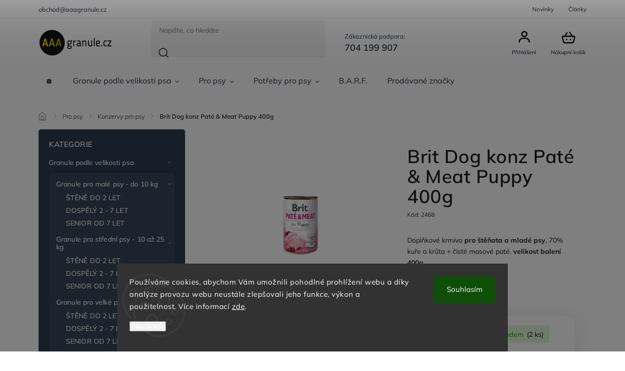

--- FILE ---
content_type: text/html; charset=utf-8
request_url: https://www.aaagranule.cz/konzervy-pro-psy/brit-dog-konz-pate-meat-puppy-400g/
body_size: 27493
content:
<!doctype html><html lang="cs" dir="ltr" class="header-background-light external-fonts-loaded"><head><meta charset="utf-8" /><meta name="viewport" content="width=device-width,initial-scale=1" /><title>Brit Dog konz Paté &amp; Meat Puppy 400g - aaagranule.cz</title><link rel="preconnect" href="https://cdn.myshoptet.com" /><link rel="dns-prefetch" href="https://cdn.myshoptet.com" /><link rel="preload" href="https://cdn.myshoptet.com/prj/dist/master/cms/libs/jquery/jquery-1.11.3.min.js" as="script" /><link href="https://cdn.myshoptet.com/prj/dist/master/cms/templates/frontend_templates/shared/css/font-face/mulish.css" rel="stylesheet"><script>
dataLayer = [];
dataLayer.push({'shoptet' : {
    "pageId": 876,
    "pageType": "productDetail",
    "currency": "CZK",
    "currencyInfo": {
        "decimalSeparator": ",",
        "exchangeRate": 1,
        "priceDecimalPlaces": 0,
        "symbol": "K\u010d",
        "symbolLeft": 0,
        "thousandSeparator": " "
    },
    "language": "cs",
    "projectId": 226874,
    "product": {
        "id": 2468,
        "guid": "ffc5563a-70e8-11ea-9577-0cc47a6c9370",
        "hasVariants": false,
        "codes": [
            {
                "code": 2468,
                "quantity": "2",
                "stocks": [
                    {
                        "id": "ext",
                        "quantity": "2"
                    }
                ]
            }
        ],
        "code": "2468",
        "name": "Brit Dog konz Pat\u00e9 & Meat Puppy 400g",
        "appendix": "",
        "weight": 0.40000000000000002,
        "currentCategory": "Pro psy | Konzervy pro psy",
        "currentCategoryGuid": "52945715-b941-11e9-beb1-002590dad85e",
        "defaultCategory": "Pro psy | Konzervy pro psy",
        "defaultCategoryGuid": "52945715-b941-11e9-beb1-002590dad85e",
        "currency": "CZK",
        "priceWithVat": 55
    },
    "stocks": [
        {
            "id": "ext",
            "title": "Sklad",
            "isDeliveryPoint": 0,
            "visibleOnEshop": 1
        }
    ],
    "cartInfo": {
        "id": null,
        "freeShipping": false,
        "freeShippingFrom": 0,
        "leftToFreeGift": {
            "formattedPrice": "0 K\u010d",
            "priceLeft": 0
        },
        "freeGift": false,
        "leftToFreeShipping": {
            "priceLeft": 0,
            "dependOnRegion": 0,
            "formattedPrice": "0 K\u010d"
        },
        "discountCoupon": [],
        "getNoBillingShippingPrice": {
            "withoutVat": 0,
            "vat": 0,
            "withVat": 0
        },
        "cartItems": [],
        "taxMode": "ORDINARY"
    },
    "cart": [],
    "customer": {
        "priceRatio": 1,
        "priceListId": 1,
        "groupId": null,
        "registered": false,
        "mainAccount": false
    }
}});
dataLayer.push({'cookie_consent' : {
    "marketing": "denied",
    "analytics": "denied"
}});
document.addEventListener('DOMContentLoaded', function() {
    shoptet.consent.onAccept(function(agreements) {
        if (agreements.length == 0) {
            return;
        }
        dataLayer.push({
            'cookie_consent' : {
                'marketing' : (agreements.includes(shoptet.config.cookiesConsentOptPersonalisation)
                    ? 'granted' : 'denied'),
                'analytics': (agreements.includes(shoptet.config.cookiesConsentOptAnalytics)
                    ? 'granted' : 'denied')
            },
            'event': 'cookie_consent'
        });
    });
});
</script>
<meta property="og:type" content="website"><meta property="og:site_name" content="aaagranule.cz"><meta property="og:url" content="https://www.aaagranule.cz/konzervy-pro-psy/brit-dog-konz-pate-meat-puppy-400g/"><meta property="og:title" content="Brit Dog konz Paté &amp; Meat Puppy 400g - aaagranule.cz"><meta name="author" content="aaagranule.cz"><meta name="web_author" content="Shoptet.cz"><meta name="dcterms.rightsHolder" content="www.aaagranule.cz"><meta name="robots" content="index,follow"><meta property="og:image" content="https://cdn.myshoptet.com/usr/www.aaagranule.cz/user/shop/big/2468_brit-dog-konz-pate-meat-puppy-400g-na-aaagranule.png?66ddfc11"><meta property="og:description" content="Brit Dog konz Paté &amp; Meat Puppy 400g. Doplňkové krmivo pro štěňata a mladé psy, 70% kuře a krůta + čisté masové paté. velikost balení 400g"><meta name="description" content="Brit Dog konz Paté &amp; Meat Puppy 400g. Doplňkové krmivo pro štěňata a mladé psy, 70% kuře a krůta + čisté masové paté. velikost balení 400g"><meta property="product:price:amount" content="55"><meta property="product:price:currency" content="CZK"><style>:root {--color-primary: #2c3e50;--color-primary-h: 210;--color-primary-s: 29%;--color-primary-l: 24%;--color-primary-hover: #dc9800;--color-primary-hover-h: 41;--color-primary-hover-s: 100%;--color-primary-hover-l: 43%;--color-secondary: #dc9800;--color-secondary-h: 41;--color-secondary-s: 100%;--color-secondary-l: 43%;--color-secondary-hover: #2c3e50;--color-secondary-hover-h: 210;--color-secondary-hover-s: 29%;--color-secondary-hover-l: 24%;--color-tertiary: #e67e22;--color-tertiary-h: 28;--color-tertiary-s: 80%;--color-tertiary-l: 52%;--color-tertiary-hover: #27ae60;--color-tertiary-hover-h: 145;--color-tertiary-hover-s: 63%;--color-tertiary-hover-l: 42%;--color-header-background: #ffffff;--template-font: "Mulish";--template-headings-font: "Mulish";--header-background-url: url("[data-uri]");--cookies-notice-background: #1A1937;--cookies-notice-color: #F8FAFB;--cookies-notice-button-hover: #f5f5f5;--cookies-notice-link-hover: #27263f;--templates-update-management-preview-mode-content: "Náhled aktualizací šablony je aktivní pro váš prohlížeč."}</style>
    <script>var shoptet = shoptet || {};</script>
    <script src="https://cdn.myshoptet.com/prj/dist/master/shop/dist/main-3g-header.js.05f199e7fd2450312de2.js"></script>
<!-- User include --><!-- service 1978(1534) html code header -->
<link rel="stylesheet" href="https://cdn.myshoptet.com/addons/techka-sro/nanite-template/styles.header.min.css?0d939463c7abadc353671d80ca864abd51ff7c11">
<!-- api 1501(1113) html code header -->
<link rel="stylesheet" href="https://cdn.myshoptet.com/usr/api2.dklab.cz/user/documents/_doplnky/filtry/226874/12/226874_12.css" type="text/css" /><style>:root { 
            --dklab-filters-active-color: #DC9800; 
            --dklab-filters-active-foreground-color: #FFFFFF; 
            --dklab-filters-slider-color: #DC9800; 
            --dklab-filters-show-filter-foreground-color: #FFFFFF; 
            --dklab-filters-show-filter-background-color: #DC9800; 
            --dklab-filters-show-filter-edges-size: 1px 15px;
            --dklab-filters-show-filter-align: center;
            --dklab-filters-show-filter-align-desktop: flex-start;
        } 
                .filter-section form.dkLab-parameter fieldset div.div--collapsable:nth-child(+n+6),
                .filter-section form.dkLab-parameter-special fieldset div.div--collapsable:nth-child(+n+5) {
                    display: none;
                } 
                .filter-section form.dkLab-parameter.dkLab-parameter--show fieldset div.div--collapsable:nth-child(+n+6),
                .filter-section form.dkLab-parameter-special.dkLab-parameter-special--show fieldset div.div--collapsable:nth-child(+n+5) {
                    display: block;
                }</style>
<!-- api 1978(1534) html code header -->
<script>
    var shoptetakNaniteSettings = {"lightMode":true,"buttonsCarousel":true,"showSellingBrands":true,"defaultArticlesImages":false,"useProductsCarousel":true,"productsHiddenPrices":false,"productsMobileInline":false,"fullWidthCarousel":false,"moveBannersText":false,"moveParameters":false,"showListOfArticlesNews":false,"showShopRating":true,"showFavouriteCategories":true,"parametersPosition":"under-description","urlOfSellingBrands":{"cs":"oblibene-znacky"},"urlOfTheFavouriteCategories":{"cs":"pro-koho-nakupujete"}};

    const rootNanite = document.documentElement;

    if (shoptetakNaniteSettings.lightMode) {
        rootNanite.classList.add("st-light-mode");
    }
    if (shoptetakNaniteSettings.fullWidthCarousel) {
        rootNanite.classList.add("st-wide-carousel");
    }
    if (shoptetakNaniteSettings.showListOfArticlesNews) {
        rootNanite.classList.add("st-show-articles");
    }
    if (shoptetakNaniteSettings.showShopRating) {
        rootNanite.classList.add("st-show-ratings");
    }
    if (shoptetakNaniteSettings.showFavouriteCategories) {
        rootNanite.classList.add("st-show-fav-cats");
    }
    if (shoptetakNaniteSettings.defaultArticlesImages) {
        rootNanite.classList.add("st-art-imgs-default");
    }
    if (shoptetakNaniteSettings.moveParameters) {
        rootNanite.classList.add("st-move-params");
    }
    if (shoptetakNaniteSettings.moveBannersText) {
        rootNanite.classList.add("st-move-banners-texts");
    }
    if (shoptetakNaniteSettings.productsMobileInline) {
        rootNanite.classList.add("st-mobile-line-products");
    }
    if (shoptetakNaniteSettings.hideCarouselSocials) {
        rootNanite.classList.add("st-soc-hidden");
    }
    if (shoptetakNaniteSettings.moveParameters && shoptetakNaniteSettings.parametersPosition === 'under-description') {
        rootNanite.classList.add("st-param-under-desc");
    }
</script>

<!-- project html code header -->
<style>
@media only screen and (max-width: 767px) {
#header .header-top .responsive-tools a[data-target=login] {display: block!important;margin-top:7px;}
}


/* pásek v záhlaví */
.dklab-delivery-box {background:#dc9800!important;}

/* skrytí značek */
#navigation #nav-manufacturers{display:none;} 

/* zvýraznění odkazů v textu */
.text a:link{color:#dc9800!important;text-decoration:underline!important;}
.text a:visited{color:#dc9800!important;text-decoration:underline!important;}
.text a:hover{text-decoration:none!important;}

.basic-description a:link{color:#dc9800!important;text-decoration:underline!important;}
.basic-description a:visited{color:#dc9800!important;text-decoration:underline!important;}
.basic-description a:hover{text-decoration:none!important;}

.content-inner article a:link{color:#dc9800!important;text-decoration:underline!important;}
.content-inner article a:visited{color:#dc9800!important;text-decoration:underline!important;}
.content-inner article a:hover{text-decoration:none!important;}
</style>

<script type="text/javascript">
    window.smartlook||(function(d) {
    var o=smartlook=function(){ o.api.push(arguments)},h=d.getElementsByTagName('head')[0];
    var c=d.createElement('script');o.api=new Array();c.async=true;c.type='text/javascript';
    c.charset='utf-8';c.src='https://rec.smartlook.com/recorder.js';h.appendChild(c);
    })(document);
    smartlook('init', '9359627d657495ca0aa91145581a7da633015838');
</script>
<!-- /User include --><link rel="shortcut icon" href="/favicon.ico" type="image/x-icon" /><link rel="canonical" href="https://www.aaagranule.cz/konzervy-pro-psy/brit-dog-konz-pate-meat-puppy-400g/" />    <script>
        var _hwq = _hwq || [];
        _hwq.push(['setKey', '70BECDE5E2D5E5B5D66B68FAE40A8F5B']);
        _hwq.push(['setTopPos', '200']);
        _hwq.push(['showWidget', '22']);
        (function() {
            var ho = document.createElement('script');
            ho.src = 'https://cz.im9.cz/direct/i/gjs.php?n=wdgt&sak=70BECDE5E2D5E5B5D66B68FAE40A8F5B';
            var s = document.getElementsByTagName('script')[0]; s.parentNode.insertBefore(ho, s);
        })();
    </script>
    <!-- Global site tag (gtag.js) - Google Analytics -->
    <script async src="https://www.googletagmanager.com/gtag/js?id=G-CY70BWXJSP"></script>
    <script>
        
        window.dataLayer = window.dataLayer || [];
        function gtag(){dataLayer.push(arguments);}
        

                    console.debug('default consent data');

            gtag('consent', 'default', {"ad_storage":"denied","analytics_storage":"denied","ad_user_data":"denied","ad_personalization":"denied","wait_for_update":500});
            dataLayer.push({
                'event': 'default_consent'
            });
        
        gtag('js', new Date());

        
                gtag('config', 'G-CY70BWXJSP', {"groups":"GA4","send_page_view":false,"content_group":"productDetail","currency":"CZK","page_language":"cs"});
        
                gtag('config', 'AW-787819356', {"allow_enhanced_conversions":true});
        
        
        
        
        
                    gtag('event', 'page_view', {"send_to":"GA4","page_language":"cs","content_group":"productDetail","currency":"CZK"});
        
                gtag('set', 'currency', 'CZK');

        gtag('event', 'view_item', {
            "send_to": "UA",
            "items": [
                {
                    "id": "2468",
                    "name": "Brit Dog konz Pat\u00e9 & Meat Puppy 400g",
                    "category": "Pro psy \/ Konzervy pro psy",
                                                            "price": 49
                }
            ]
        });
        
        
        
        
        
                    gtag('event', 'view_item', {"send_to":"GA4","page_language":"cs","content_group":"productDetail","value":49,"currency":"CZK","items":[{"item_id":"2468","item_name":"Brit Dog konz Pat\u00e9 & Meat Puppy 400g","item_category":"Pro psy","item_category2":"Konzervy pro psy","price":49,"quantity":1,"index":0}]});
        
        
        
        
        
        
        
        document.addEventListener('DOMContentLoaded', function() {
            if (typeof shoptet.tracking !== 'undefined') {
                for (var id in shoptet.tracking.bannersList) {
                    gtag('event', 'view_promotion', {
                        "send_to": "UA",
                        "promotions": [
                            {
                                "id": shoptet.tracking.bannersList[id].id,
                                "name": shoptet.tracking.bannersList[id].name,
                                "position": shoptet.tracking.bannersList[id].position
                            }
                        ]
                    });
                }
            }

            shoptet.consent.onAccept(function(agreements) {
                if (agreements.length !== 0) {
                    console.debug('gtag consent accept');
                    var gtagConsentPayload =  {
                        'ad_storage': agreements.includes(shoptet.config.cookiesConsentOptPersonalisation)
                            ? 'granted' : 'denied',
                        'analytics_storage': agreements.includes(shoptet.config.cookiesConsentOptAnalytics)
                            ? 'granted' : 'denied',
                                                                                                'ad_user_data': agreements.includes(shoptet.config.cookiesConsentOptPersonalisation)
                            ? 'granted' : 'denied',
                        'ad_personalization': agreements.includes(shoptet.config.cookiesConsentOptPersonalisation)
                            ? 'granted' : 'denied',
                        };
                    console.debug('update consent data', gtagConsentPayload);
                    gtag('consent', 'update', gtagConsentPayload);
                    dataLayer.push(
                        { 'event': 'update_consent' }
                    );
                }
            });
        });
    </script>
<script>
    (function(t, r, a, c, k, i, n, g) { t['ROIDataObject'] = k;
    t[k]=t[k]||function(){ (t[k].q=t[k].q||[]).push(arguments) },t[k].c=i;n=r.createElement(a),
    g=r.getElementsByTagName(a)[0];n.async=1;n.src=c;g.parentNode.insertBefore(n,g)
    })(window, document, 'script', '//www.heureka.cz/ocm/sdk.js?source=shoptet&version=2&page=product_detail', 'heureka', 'cz');

    heureka('set_user_consent', 0);
</script>
</head><body class="desktop id-876 in-konzervy-pro-psy template-11 type-product type-detail multiple-columns-body columns-mobile-2 columns-3 blank-mode blank-mode-css ums_forms_redesign--off ums_a11y_category_page--on ums_discussion_rating_forms--off ums_flags_display_unification--on ums_a11y_login--on mobile-header-version-1">
        <div id="fb-root"></div>
        <script>
            window.fbAsyncInit = function() {
                FB.init({
//                    appId            : 'your-app-id',
                    autoLogAppEvents : true,
                    xfbml            : true,
                    version          : 'v19.0'
                });
            };
        </script>
        <script async defer crossorigin="anonymous" src="https://connect.facebook.net/cs_CZ/sdk.js"></script>    <div class="siteCookies siteCookies--bottom siteCookies--dark js-siteCookies" role="dialog" data-testid="cookiesPopup" data-nosnippet>
        <div class="siteCookies__form">
            <div class="siteCookies__content">
                <div class="siteCookies__text">
                    Používáme cookies, abychom Vám umožnili pohodlné prohlížení webu a díky analýze provozu webu neustále zlepšovali jeho funkce, výkon a použitelnost. Více informací <a href="https://226874.myshoptet.com/podminky-ochrany-osobnich-udaju/" target="\">zde</a>.
                </div>
                <p class="siteCookies__links">
                    <button class="siteCookies__link js-cookies-settings" aria-label="Nastavení cookies" data-testid="cookiesSettings">Nastavení</button>
                </p>
            </div>
            <div class="siteCookies__buttonWrap">
                                <button class="siteCookies__button js-cookiesConsentSubmit" value="all" aria-label="Přijmout cookies" data-testid="buttonCookiesAccept">Souhlasím</button>
            </div>
        </div>
        <script>
            document.addEventListener("DOMContentLoaded", () => {
                const siteCookies = document.querySelector('.js-siteCookies');
                document.addEventListener("scroll", shoptet.common.throttle(() => {
                    const st = document.documentElement.scrollTop;
                    if (st > 1) {
                        siteCookies.classList.add('siteCookies--scrolled');
                    } else {
                        siteCookies.classList.remove('siteCookies--scrolled');
                    }
                }, 100));
            });
        </script>
    </div>
<a href="#content" class="skip-link sr-only">Přejít na obsah</a><div class="overall-wrapper"><div class="user-action"><div class="container">
    <div class="user-action-in">
                    <div id="login" class="user-action-login popup-widget login-widget" role="dialog" aria-labelledby="loginHeading">
        <div class="popup-widget-inner">
                            <h2 id="loginHeading">Přihlášení k vašemu účtu</h2><div id="customerLogin"><form action="/action/Customer/Login/" method="post" id="formLoginIncluded" class="csrf-enabled formLogin" data-testid="formLogin"><input type="hidden" name="referer" value="" /><div class="form-group"><div class="input-wrapper email js-validated-element-wrapper no-label"><input type="email" name="email" class="form-control" autofocus placeholder="E-mailová adresa (např. jan@novak.cz)" data-testid="inputEmail" autocomplete="email" required /></div></div><div class="form-group"><div class="input-wrapper password js-validated-element-wrapper no-label"><input type="password" name="password" class="form-control" placeholder="Heslo" data-testid="inputPassword" autocomplete="current-password" required /><span class="no-display">Nemůžete vyplnit toto pole</span><input type="text" name="surname" value="" class="no-display" /></div></div><div class="form-group"><div class="login-wrapper"><button type="submit" class="btn btn-secondary btn-text btn-login" data-testid="buttonSubmit">Přihlásit se</button><div class="password-helper"><a href="/registrace/" data-testid="signup" rel="nofollow">Nová registrace</a><a href="/klient/zapomenute-heslo/" rel="nofollow">Zapomenuté heslo</a></div></div></div></form>
</div>                    </div>
    </div>

                            <div id="cart-widget" class="user-action-cart popup-widget cart-widget loader-wrapper" data-testid="popupCartWidget" role="dialog" aria-hidden="true">
    <div class="popup-widget-inner cart-widget-inner place-cart-here">
        <div class="loader-overlay">
            <div class="loader"></div>
        </div>
    </div>

    <div class="cart-widget-button">
        <a href="/kosik/" class="btn btn-conversion" id="continue-order-button" rel="nofollow" data-testid="buttonNextStep">Pokračovat do košíku</a>
    </div>
</div>
            </div>
</div>
</div><div class="top-navigation-bar" data-testid="topNavigationBar">

    <div class="container">

        <div class="top-navigation-contacts">
            <strong>Zákaznická podpora:</strong><a href="tel:704199907" class="project-phone" aria-label="Zavolat na 704199907" data-testid="contactboxPhone"><span>704 199 907</span></a><a href="mailto:obchod@aaagranule.cz" class="project-email" data-testid="contactboxEmail"><span>obchod@aaagranule.cz</span></a>        </div>

                            <div class="top-navigation-menu">
                <div class="top-navigation-menu-trigger"></div>
                <ul class="top-navigation-bar-menu">
                                            <li class="top-navigation-menu-item-682">
                            <a href="/nase-novinky/">Novinky</a>
                        </li>
                                            <li class="top-navigation-menu-item-816">
                            <a href="/clanky-2/">Články</a>
                        </li>
                                    </ul>
                <ul class="top-navigation-bar-menu-helper"></ul>
            </div>
        
        <div class="top-navigation-tools">
            <div class="responsive-tools">
                <a href="#" class="toggle-window" data-target="search" aria-label="Hledat" data-testid="linkSearchIcon"></a>
                                                            <a href="#" class="toggle-window" data-target="login"></a>
                                                    <a href="#" class="toggle-window" data-target="navigation" aria-label="Menu" data-testid="hamburgerMenu"></a>
            </div>
                        <button class="top-nav-button top-nav-button-login toggle-window" type="button" data-target="login" aria-haspopup="dialog" aria-controls="login" aria-expanded="false" data-testid="signin"><span>Přihlášení</span></button>        </div>

    </div>

</div>
<header id="header"><div class="container navigation-wrapper">
    <div class="header-top">
        <div class="site-name-wrapper">
            <div class="site-name"><a href="/" data-testid="linkWebsiteLogo"><img src="https://cdn.myshoptet.com/usr/www.aaagranule.cz/user/logos/20181014_124252.png" alt="aaagranule.cz" fetchpriority="low" /></a></div>        </div>
        <div class="search" itemscope itemtype="https://schema.org/WebSite">
            <meta itemprop="headline" content="Konzervy pro psy"/><meta itemprop="url" content="https://www.aaagranule.cz"/><meta itemprop="text" content="Brit Dog konz Paté &amp;amp; Meat Puppy 400g. Doplňkové krmivo pro štěňata a mladé psy, 70% kuře a krůta + čisté masové paté. velikost balení 400g"/>            <form action="/action/ProductSearch/prepareString/" method="post"
    id="formSearchForm" class="search-form compact-form js-search-main"
    itemprop="potentialAction" itemscope itemtype="https://schema.org/SearchAction" data-testid="searchForm">
    <fieldset>
        <meta itemprop="target"
            content="https://www.aaagranule.cz/vyhledavani/?string={string}"/>
        <input type="hidden" name="language" value="cs"/>
        
            
<input
    type="search"
    name="string"
        class="query-input form-control search-input js-search-input"
    placeholder="Napište, co hledáte"
    autocomplete="off"
    required
    itemprop="query-input"
    aria-label="Vyhledávání"
    data-testid="searchInput"
>
            <button type="submit" class="btn btn-default" data-testid="searchBtn">Hledat</button>
        
    </fieldset>
</form>
        </div>
        <div class="navigation-buttons">
                
    <a href="/kosik/" class="btn btn-icon toggle-window cart-count" data-target="cart" data-hover="true" data-redirect="true" data-testid="headerCart" rel="nofollow" aria-haspopup="dialog" aria-expanded="false" aria-controls="cart-widget">
        
                <span class="sr-only">Nákupní košík</span>
        
            <span class="cart-price visible-lg-inline-block" data-testid="headerCartPrice">
                                    Prázdný košík                            </span>
        
    
            </a>
        </div>
    </div>
    <nav id="navigation" aria-label="Hlavní menu" data-collapsible="true"><div class="navigation-in menu"><ul class="menu-level-1" role="menubar" data-testid="headerMenuItems"><li class="menu-item-external-96" role="none"><a href="https://www.aaagranule.cz/" data-testid="headerMenuItem" role="menuitem" aria-expanded="false"><b>🏠</b></a></li>
<li class="menu-item-709 ext" role="none"><a href="/granule-podle-velikosti-psa/" data-testid="headerMenuItem" role="menuitem" aria-haspopup="true" aria-expanded="false"><b>Granule podle velikosti psa</b><span class="submenu-arrow"></span></a><ul class="menu-level-2" aria-label="Granule podle velikosti psa" tabindex="-1" role="menu"><li class="menu-item-739 has-third-level" role="none"><a href="/maly-pes-do-10-kg/" class="menu-image" data-testid="headerMenuItem" tabindex="-1" aria-hidden="true"><img src="data:image/svg+xml,%3Csvg%20width%3D%22140%22%20height%3D%22100%22%20xmlns%3D%22http%3A%2F%2Fwww.w3.org%2F2000%2Fsvg%22%3E%3C%2Fsvg%3E" alt="" aria-hidden="true" width="140" height="100"  data-src="https://cdn.myshoptet.com/usr/www.aaagranule.cz/user/categories/thumb/maly_pes_aaagranule-1.png" fetchpriority="low" /></a><div><a href="/maly-pes-do-10-kg/" data-testid="headerMenuItem" role="menuitem"><span>Granule pro malé psy - do 10 kg</span></a>
                                                    <ul class="menu-level-3" role="menu">
                                                                    <li class="menu-item-828" role="none">
                                        <a href="/stene-do-2-let/" data-testid="headerMenuItem" role="menuitem">
                                            ŠTĚNĚ DO 2 LET</a>,                                    </li>
                                                                    <li class="menu-item-831" role="none">
                                        <a href="/dospely-2-7-let-2/" data-testid="headerMenuItem" role="menuitem">
                                            DOSPĚLÝ 2 - 7 LET</a>,                                    </li>
                                                                    <li class="menu-item-834" role="none">
                                        <a href="/senior-od-7-let/" data-testid="headerMenuItem" role="menuitem">
                                            SENIOR OD 7 LET</a>                                    </li>
                                                            </ul>
                        </div></li><li class="menu-item-742 has-third-level" role="none"><a href="/stredni-pes-10-az-25-kg/" class="menu-image" data-testid="headerMenuItem" tabindex="-1" aria-hidden="true"><img src="data:image/svg+xml,%3Csvg%20width%3D%22140%22%20height%3D%22100%22%20xmlns%3D%22http%3A%2F%2Fwww.w3.org%2F2000%2Fsvg%22%3E%3C%2Fsvg%3E" alt="" aria-hidden="true" width="140" height="100"  data-src="https://cdn.myshoptet.com/usr/www.aaagranule.cz/user/categories/thumb/stredni_pes_aaagranule-2.png" fetchpriority="low" /></a><div><a href="/stredni-pes-10-az-25-kg/" data-testid="headerMenuItem" role="menuitem"><span>Granule pro střední psy - 10 až 25 kg</span></a>
                                                    <ul class="menu-level-3" role="menu">
                                                                    <li class="menu-item-837" role="none">
                                        <a href="/stene-do-2-let-2/" data-testid="headerMenuItem" role="menuitem">
                                            ŠTĚNĚ DO 2 LET</a>,                                    </li>
                                                                    <li class="menu-item-840" role="none">
                                        <a href="/dospely-2-7-let-3/" data-testid="headerMenuItem" role="menuitem">
                                            DOSPĚLÝ 2 - 7 LET</a>,                                    </li>
                                                                    <li class="menu-item-843" role="none">
                                        <a href="/senior-od-7-let-2/" data-testid="headerMenuItem" role="menuitem">
                                            SENIOR OD 7 LET</a>                                    </li>
                                                            </ul>
                        </div></li><li class="menu-item-745 has-third-level" role="none"><a href="/velky-pes-25-az-45-kg/" class="menu-image" data-testid="headerMenuItem" tabindex="-1" aria-hidden="true"><img src="data:image/svg+xml,%3Csvg%20width%3D%22140%22%20height%3D%22100%22%20xmlns%3D%22http%3A%2F%2Fwww.w3.org%2F2000%2Fsvg%22%3E%3C%2Fsvg%3E" alt="" aria-hidden="true" width="140" height="100"  data-src="https://cdn.myshoptet.com/usr/www.aaagranule.cz/user/categories/thumb/vetsi_pes_aaagranule-2.png" fetchpriority="low" /></a><div><a href="/velky-pes-25-az-45-kg/" data-testid="headerMenuItem" role="menuitem"><span>Granule pro velké psy - 25 až 45 kg</span></a>
                                                    <ul class="menu-level-3" role="menu">
                                                                    <li class="menu-item-846" role="none">
                                        <a href="/stene-do-2-let-3/" data-testid="headerMenuItem" role="menuitem">
                                            ŠTĚNĚ DO 2 LET</a>,                                    </li>
                                                                    <li class="menu-item-849" role="none">
                                        <a href="/dospely-2-7-let-4/" data-testid="headerMenuItem" role="menuitem">
                                            DOSPĚLÝ 2 - 7 LET</a>,                                    </li>
                                                                    <li class="menu-item-852" role="none">
                                        <a href="/senior-od-7-let-3/" data-testid="headerMenuItem" role="menuitem">
                                            SENIOR OD 7 LET</a>                                    </li>
                                                            </ul>
                        </div></li><li class="menu-item-751 has-third-level" role="none"><a href="/velmi-velky-pes-nad-45-kg/" class="menu-image" data-testid="headerMenuItem" tabindex="-1" aria-hidden="true"><img src="data:image/svg+xml,%3Csvg%20width%3D%22140%22%20height%3D%22100%22%20xmlns%3D%22http%3A%2F%2Fwww.w3.org%2F2000%2Fsvg%22%3E%3C%2Fsvg%3E" alt="" aria-hidden="true" width="140" height="100"  data-src="https://cdn.myshoptet.com/usr/www.aaagranule.cz/user/categories/thumb/obri_pes_aaagranule-2.png" fetchpriority="low" /></a><div><a href="/velmi-velky-pes-nad-45-kg/" data-testid="headerMenuItem" role="menuitem"><span>Granule pro velmi velké psy - nad 45 kg</span></a>
                                                    <ul class="menu-level-3" role="menu">
                                                                    <li class="menu-item-855" role="none">
                                        <a href="/stene-do-2-let-4/" data-testid="headerMenuItem" role="menuitem">
                                            ŠTĚNĚ DO 2 LET</a>,                                    </li>
                                                                    <li class="menu-item-861" role="none">
                                        <a href="/dospely-2-7-let-5/" data-testid="headerMenuItem" role="menuitem">
                                            DOSPĚLÝ 2 - 7 LET</a>,                                    </li>
                                                                    <li class="menu-item-864" role="none">
                                        <a href="/senior-od-7-let-4/" data-testid="headerMenuItem" role="menuitem">
                                            SENIOR OD 7 LET</a>                                    </li>
                                                            </ul>
                        </div></li></ul></li>
<li class="menu-item-697 ext" role="none"><a href="/granule-pro-psy/" data-testid="headerMenuItem" role="menuitem" aria-haspopup="true" aria-expanded="false"><b>Pro psy</b><span class="submenu-arrow"></span></a><ul class="menu-level-2" aria-label="Pro psy" tabindex="-1" role="menu"><li class="menu-item-822" role="none"><a href="/akce--doprodej/" class="menu-image" data-testid="headerMenuItem" tabindex="-1" aria-hidden="true"><img src="data:image/svg+xml,%3Csvg%20width%3D%22140%22%20height%3D%22100%22%20xmlns%3D%22http%3A%2F%2Fwww.w3.org%2F2000%2Fsvg%22%3E%3C%2Fsvg%3E" alt="" aria-hidden="true" width="140" height="100"  data-src="https://cdn.myshoptet.com/usr/www.aaagranule.cz/user/categories/thumb/akce_aaagranule.png" fetchpriority="low" /></a><div><a href="/akce--doprodej/" data-testid="headerMenuItem" role="menuitem"><span>Akce, doprodej</span></a>
                        </div></li><li class="menu-item-920" role="none"><a href="/darek-pro-psa/" class="menu-image" data-testid="headerMenuItem" tabindex="-1" aria-hidden="true"><img src="data:image/svg+xml,%3Csvg%20width%3D%22140%22%20height%3D%22100%22%20xmlns%3D%22http%3A%2F%2Fwww.w3.org%2F2000%2Fsvg%22%3E%3C%2Fsvg%3E" alt="" aria-hidden="true" width="140" height="100"  data-src="https://cdn.myshoptet.com/usr/www.aaagranule.cz/user/categories/thumb/darek_pro_psa_na_aaagranule.jpg" fetchpriority="low" /></a><div><a href="/darek-pro-psa/" data-testid="headerMenuItem" role="menuitem"><span>Dárek pro psa</span></a>
                        </div></li><li class="menu-item-981" role="none"><a href="/jogurty-pro-psy-a-dezerty/" class="menu-image" data-testid="headerMenuItem" tabindex="-1" aria-hidden="true"><img src="data:image/svg+xml,%3Csvg%20width%3D%22140%22%20height%3D%22100%22%20xmlns%3D%22http%3A%2F%2Fwww.w3.org%2F2000%2Fsvg%22%3E%3C%2Fsvg%3E" alt="" aria-hidden="true" width="140" height="100"  data-src="https://cdn.myshoptet.com/usr/www.aaagranule.cz/user/categories/thumb/jogurt.jpg" fetchpriority="low" /></a><div><a href="/jogurty-pro-psy-a-dezerty/" data-testid="headerMenuItem" role="menuitem"><span>Jogurty pro psy a dezerty</span></a>
                        </div></li><li class="menu-item-876 active" role="none"><a href="/konzervy-pro-psy/" class="menu-image" data-testid="headerMenuItem" tabindex="-1" aria-hidden="true"><img src="data:image/svg+xml,%3Csvg%20width%3D%22140%22%20height%3D%22100%22%20xmlns%3D%22http%3A%2F%2Fwww.w3.org%2F2000%2Fsvg%22%3E%3C%2Fsvg%3E" alt="" aria-hidden="true" width="140" height="100"  data-src="https://cdn.myshoptet.com/usr/www.aaagranule.cz/user/categories/thumb/konzervy_pro_psy_na_aaagranule.png" fetchpriority="low" /></a><div><a href="/konzervy-pro-psy/" data-testid="headerMenuItem" role="menuitem"><span>Konzervy pro psy</span></a>
                        </div></li><li class="menu-item-804" role="none"><a href="/pamlsky-pro-psy/" class="menu-image" data-testid="headerMenuItem" tabindex="-1" aria-hidden="true"><img src="data:image/svg+xml,%3Csvg%20width%3D%22140%22%20height%3D%22100%22%20xmlns%3D%22http%3A%2F%2Fwww.w3.org%2F2000%2Fsvg%22%3E%3C%2Fsvg%3E" alt="" aria-hidden="true" width="140" height="100"  data-src="https://cdn.myshoptet.com/usr/www.aaagranule.cz/user/categories/thumb/kost.png" fetchpriority="low" /></a><div><a href="/pamlsky-pro-psy/" data-testid="headerMenuItem" role="menuitem"><span>Pamlsky pro psy</span></a>
                        </div></li><li class="menu-item-938" role="none"><a href="/susena-masicka/" class="menu-image" data-testid="headerMenuItem" tabindex="-1" aria-hidden="true"><img src="data:image/svg+xml,%3Csvg%20width%3D%22140%22%20height%3D%22100%22%20xmlns%3D%22http%3A%2F%2Fwww.w3.org%2F2000%2Fsvg%22%3E%3C%2Fsvg%3E" alt="" aria-hidden="true" width="140" height="100"  data-src="https://cdn.myshoptet.com/usr/www.aaagranule.cz/user/categories/thumb/maso.png" fetchpriority="low" /></a><div><a href="/susena-masicka/" data-testid="headerMenuItem" role="menuitem"><span>Sušená masíčka</span></a>
                        </div></li><li class="menu-item-900" role="none"><a href="/vitaminy-a-doplnky-stravy/" class="menu-image" data-testid="headerMenuItem" tabindex="-1" aria-hidden="true"><img src="data:image/svg+xml,%3Csvg%20width%3D%22140%22%20height%3D%22100%22%20xmlns%3D%22http%3A%2F%2Fwww.w3.org%2F2000%2Fsvg%22%3E%3C%2Fsvg%3E" alt="" aria-hidden="true" width="140" height="100"  data-src="https://cdn.myshoptet.com/usr/www.aaagranule.cz/user/categories/thumb/vitaminy_a_doplnky_stravy_na_aaagranule.png" fetchpriority="low" /></a><div><a href="/vitaminy-a-doplnky-stravy/" data-testid="headerMenuItem" role="menuitem"><span>Vitamíny a doplňky stravy</span></a>
                        </div></li><li class="menu-item-975" role="none"><a href="/vyvary-pro-psy/" class="menu-image" data-testid="headerMenuItem" tabindex="-1" aria-hidden="true"><img src="data:image/svg+xml,%3Csvg%20width%3D%22140%22%20height%3D%22100%22%20xmlns%3D%22http%3A%2F%2Fwww.w3.org%2F2000%2Fsvg%22%3E%3C%2Fsvg%3E" alt="" aria-hidden="true" width="140" height="100"  data-src="https://cdn.myshoptet.com/usr/www.aaagranule.cz/user/categories/thumb/vyvar.jpg" fetchpriority="low" /></a><div><a href="/vyvary-pro-psy/" data-testid="headerMenuItem" role="menuitem"><span>Vývary pro psy</span></a>
                        </div></li><li class="menu-item-978" role="none"><a href="/zmrzliny-pro-psy/" class="menu-image" data-testid="headerMenuItem" tabindex="-1" aria-hidden="true"><img src="data:image/svg+xml,%3Csvg%20width%3D%22140%22%20height%3D%22100%22%20xmlns%3D%22http%3A%2F%2Fwww.w3.org%2F2000%2Fsvg%22%3E%3C%2Fsvg%3E" alt="" aria-hidden="true" width="140" height="100"  data-src="https://cdn.myshoptet.com/usr/www.aaagranule.cz/user/categories/thumb/zmrzlina.jpg" fetchpriority="low" /></a><div><a href="/zmrzliny-pro-psy/" data-testid="headerMenuItem" role="menuitem"><span>Zmrzliny pro psy</span></a>
                        </div></li><li class="menu-item-996" role="none"><a href="/bonboniery-a-snacky/" class="menu-image" data-testid="headerMenuItem" tabindex="-1" aria-hidden="true"><img src="data:image/svg+xml,%3Csvg%20width%3D%22140%22%20height%3D%22100%22%20xmlns%3D%22http%3A%2F%2Fwww.w3.org%2F2000%2Fsvg%22%3E%3C%2Fsvg%3E" alt="" aria-hidden="true" width="140" height="100"  data-src="https://cdn.myshoptet.com/usr/www.aaagranule.cz/user/categories/thumb/ikony-bonboniery.jpg" fetchpriority="low" /></a><div><a href="/bonboniery-a-snacky/" data-testid="headerMenuItem" role="menuitem"><span>Bonboniery a snacky</span></a>
                        </div></li></ul></li>
<li class="menu-item-873 ext" role="none"><a href="/potreby-pro-psy/" data-testid="headerMenuItem" role="menuitem" aria-haspopup="true" aria-expanded="false"><b>Potřeby pro psy</b><span class="submenu-arrow"></span></a><ul class="menu-level-2" aria-label="Potřeby pro psy" tabindex="-1" role="menu"><li class="menu-item-932" role="none"><a href="/antiparazitika/" class="menu-image" data-testid="headerMenuItem" tabindex="-1" aria-hidden="true"><img src="data:image/svg+xml,%3Csvg%20width%3D%22140%22%20height%3D%22100%22%20xmlns%3D%22http%3A%2F%2Fwww.w3.org%2F2000%2Fsvg%22%3E%3C%2Fsvg%3E" alt="" aria-hidden="true" width="140" height="100"  data-src="https://cdn.myshoptet.com/usr/www.aaagranule.cz/user/categories/thumb/unnamed_(2)_(2).png" fetchpriority="low" /></a><div><a href="/antiparazitika/" data-testid="headerMenuItem" role="menuitem"><span>Antiparazitika</span></a>
                        </div></li><li class="menu-item-962" role="none"><a href="/cestovani-se-psem/" class="menu-image" data-testid="headerMenuItem" tabindex="-1" aria-hidden="true"><img src="data:image/svg+xml,%3Csvg%20width%3D%22140%22%20height%3D%22100%22%20xmlns%3D%22http%3A%2F%2Fwww.w3.org%2F2000%2Fsvg%22%3E%3C%2Fsvg%3E" alt="" aria-hidden="true" width="140" height="100"  data-src="https://cdn.myshoptet.com/usr/www.aaagranule.cz/user/categories/thumb/auto.png" fetchpriority="low" /></a><div><a href="/cestovani-se-psem/" data-testid="headerMenuItem" role="menuitem"><span>Cestování se psem</span></a>
                        </div></li><li class="menu-item-935" role="none"><a href="/hracky-a-ostatni/" class="menu-image" data-testid="headerMenuItem" tabindex="-1" aria-hidden="true"><img src="data:image/svg+xml,%3Csvg%20width%3D%22140%22%20height%3D%22100%22%20xmlns%3D%22http%3A%2F%2Fwww.w3.org%2F2000%2Fsvg%22%3E%3C%2Fsvg%3E" alt="" aria-hidden="true" width="140" height="100"  data-src="https://cdn.myshoptet.com/usr/www.aaagranule.cz/user/categories/thumb/2034_micek-barevny-tenisovy-pro-psa-6-cm-na-aaagranule-cz_(1).png" fetchpriority="low" /></a><div><a href="/hracky-a-ostatni/" data-testid="headerMenuItem" role="menuitem"><span>Hračky a ostatní</span></a>
                        </div></li><li class="menu-item-926" role="none"><a href="/kosmetika-a-hygiena/" class="menu-image" data-testid="headerMenuItem" tabindex="-1" aria-hidden="true"><img src="data:image/svg+xml,%3Csvg%20width%3D%22140%22%20height%3D%22100%22%20xmlns%3D%22http%3A%2F%2Fwww.w3.org%2F2000%2Fsvg%22%3E%3C%2Fsvg%3E" alt="" aria-hidden="true" width="140" height="100"  data-src="https://cdn.myshoptet.com/usr/www.aaagranule.cz/user/categories/thumb/20810_francodex-sampon-biodene-pro-stenata-250ml_(1).png" fetchpriority="low" /></a><div><a href="/kosmetika-a-hygiena/" data-testid="headerMenuItem" role="menuitem"><span>Kosmetika a hygiena</span></a>
                        </div></li><li class="menu-item-964" role="none"><a href="/misky--barely-a-fontany-pro-psy/" class="menu-image" data-testid="headerMenuItem" tabindex="-1" aria-hidden="true"><img src="data:image/svg+xml,%3Csvg%20width%3D%22140%22%20height%3D%22100%22%20xmlns%3D%22http%3A%2F%2Fwww.w3.org%2F2000%2Fsvg%22%3E%3C%2Fsvg%3E" alt="" aria-hidden="true" width="140" height="100"  data-src="https://cdn.myshoptet.com/usr/www.aaagranule.cz/user/categories/thumb/misky.jpg" fetchpriority="low" /></a><div><a href="/misky--barely-a-fontany-pro-psy/" data-testid="headerMenuItem" role="menuitem"><span>Misky, barely a fontány pro psy</span></a>
                        </div></li><li class="menu-item-879" role="none"><a href="/obojky--voditka-a-postroje/" class="menu-image" data-testid="headerMenuItem" tabindex="-1" aria-hidden="true"><img src="data:image/svg+xml,%3Csvg%20width%3D%22140%22%20height%3D%22100%22%20xmlns%3D%22http%3A%2F%2Fwww.w3.org%2F2000%2Fsvg%22%3E%3C%2Fsvg%3E" alt="" aria-hidden="true" width="140" height="100"  data-src="https://cdn.myshoptet.com/usr/www.aaagranule.cz/user/categories/thumb/obojky_a_voditka_na_aaagranule.png" fetchpriority="low" /></a><div><a href="/obojky--voditka-a-postroje/" data-testid="headerMenuItem" role="menuitem"><span>Obojky, vodítka a postroje</span></a>
                        </div></li><li class="menu-item-956" role="none"><a href="/oblecky-pro-psy/" class="menu-image" data-testid="headerMenuItem" tabindex="-1" aria-hidden="true"><img src="data:image/svg+xml,%3Csvg%20width%3D%22140%22%20height%3D%22100%22%20xmlns%3D%22http%3A%2F%2Fwww.w3.org%2F2000%2Fsvg%22%3E%3C%2Fsvg%3E" alt="" aria-hidden="true" width="140" height="100"  data-src="https://cdn.myshoptet.com/usr/www.aaagranule.cz/user/categories/thumb/pes_.png" fetchpriority="low" /></a><div><a href="/oblecky-pro-psy/" data-testid="headerMenuItem" role="menuitem"><span>Oblečky pro psy</span></a>
                        </div></li><li class="menu-item-867" role="none"><a href="/pelechy--pelisky-a-ostatni/" class="menu-image" data-testid="headerMenuItem" tabindex="-1" aria-hidden="true"><img src="data:image/svg+xml,%3Csvg%20width%3D%22140%22%20height%3D%22100%22%20xmlns%3D%22http%3A%2F%2Fwww.w3.org%2F2000%2Fsvg%22%3E%3C%2Fsvg%3E" alt="" aria-hidden="true" width="140" height="100"  data-src="https://cdn.myshoptet.com/usr/www.aaagranule.cz/user/categories/thumb/pelechy_a_pel____ky_na_aaagranule.png" fetchpriority="low" /></a><div><a href="/pelechy--pelisky-a-ostatni/" data-testid="headerMenuItem" role="menuitem"><span>Pelechy, pelíšky a ostatní</span></a>
                        </div></li><li class="menu-item-950" role="none"><a href="/trenink-a-vycvik-psa/" class="menu-image" data-testid="headerMenuItem" tabindex="-1" aria-hidden="true"><img src="data:image/svg+xml,%3Csvg%20width%3D%22140%22%20height%3D%22100%22%20xmlns%3D%22http%3A%2F%2Fwww.w3.org%2F2000%2Fsvg%22%3E%3C%2Fsvg%3E" alt="" aria-hidden="true" width="140" height="100"  data-src="https://cdn.myshoptet.com/usr/www.aaagranule.cz/user/categories/thumb/pes.png" fetchpriority="low" /></a><div><a href="/trenink-a-vycvik-psa/" data-testid="headerMenuItem" role="menuitem"><span>Trénink a výcvik psa</span></a>
                        </div></li></ul></li>
<li class="menu-item-885" role="none"><a href="/b-a-r-f/" data-testid="headerMenuItem" role="menuitem" aria-expanded="false"><b>B.A.R.F.</b></a></li>
<li class="menu-item--24" role="none"><a href="/znacka/" data-testid="headerMenuItem" role="menuitem" aria-expanded="false"><b>Prodávané značky</b></a></li>
<li class="menu-item-984" role="none"><a href="/o-nas/" data-testid="headerMenuItem" role="menuitem" aria-expanded="false"><b>O nás</b></a></li>
<li class="menu-item-29" role="none"><a href="/kontakty/" data-testid="headerMenuItem" role="menuitem" aria-expanded="false"><b>Kontakty</b></a></li>
<li class="ext" id="nav-manufacturers" role="none"><a href="https://www.aaagranule.cz/znacka/" data-testid="brandsText" role="menuitem"><b>Značky</b><span class="submenu-arrow"></span></a><ul class="menu-level-2 expanded" role="menu"><li role="none"><a href="/znacka/bohemia-pet-food/" data-testid="brandName" role="menuitem"><span>BOHEMIA PET FOOD</span></a></li><li role="none"><a href="/znacka/brit/" data-testid="brandName" role="menuitem"><span>Brit</span></a></li><li role="none"><a href="/znacka/brit-care/" data-testid="brandName" role="menuitem"><span>Brit Care</span></a></li><li role="none"><a href="/znacka/bubeck/" data-testid="brandName" role="menuitem"><span>BUBECK</span></a></li><li role="none"><a href="/znacka/calibra/" data-testid="brandName" role="menuitem"><span>Calibra</span></a></li><li role="none"><a href="/znacka/carnilove/" data-testid="brandName" role="menuitem"><span>CARNILOVE</span></a></li><li role="none"><a href="/znacka/dibaq-sense/" data-testid="brandName" role="menuitem"><span>DIBAQ SENSE</span></a></li><li role="none"><a href="/znacka/essential-foods/" data-testid="brandName" role="menuitem"><span>ESSENTIAL FOODS</span></a></li><li role="none"><a href="/znacka/fidovet/" data-testid="brandName" role="menuitem"><span>FidOvet</span></a></li><li role="none"><a href="/znacka/forza10/" data-testid="brandName" role="menuitem"><span>FORZA10</span></a></li><li role="none"><a href="/znacka/hurtta/" data-testid="brandName" role="menuitem"><span>HURTTA</span></a></li><li role="none"><a href="/znacka/isegrim/" data-testid="brandName" role="menuitem"><span>ISEGRIM</span></a></li><li role="none"><a href="/znacka/magnusson-petfood/" data-testid="brandName" role="menuitem"><span>Magnusson Petfood</span></a></li><li role="none"><a href="/znacka/orijen/" data-testid="brandName" role="menuitem"><span>ORIJEN</span></a></li><li role="none"><a href="/znacka/primordial/" data-testid="brandName" role="menuitem"><span>Primordial</span></a></li><li role="none"><a href="/znacka/taste-of-the-wild/" data-testid="brandName" role="menuitem"><span>Taste of the Wild</span></a></li><li role="none"><a href="/znacka/topvet-mvdr-jiri-pantucek-green-idea-s-r-o/" data-testid="brandName" role="menuitem"><span>TOPVET - MVDr. Jiří Pantůček</span></a></li><li role="none"><a href="/znacka/vivere/" data-testid="brandName" role="menuitem"><span>VIVERE</span></a></li></ul>
</li></ul>
    <ul class="navigationActions" role="menu">
                            <li role="none">
                                    <a href="/login/?backTo=%2Fkonzervy-pro-psy%2Fbrit-dog-konz-pate-meat-puppy-400g%2F" rel="nofollow" data-testid="signin" role="menuitem"><span>Přihlášení</span></a>
                            </li>
                        </ul>
</div><span class="navigation-close"></span></nav><div class="menu-helper" data-testid="hamburgerMenu"><span>Více</span></div>
</div></header><!-- / header -->


                    <div class="container breadcrumbs-wrapper">
            <div class="breadcrumbs navigation-home-icon-wrapper" itemscope itemtype="https://schema.org/BreadcrumbList">
                                                                            <span id="navigation-first" data-basetitle="aaagranule.cz" itemprop="itemListElement" itemscope itemtype="https://schema.org/ListItem">
                <a href="/" itemprop="item" class="navigation-home-icon"><span class="sr-only" itemprop="name">Domů</span></a>
                <span class="navigation-bullet">/</span>
                <meta itemprop="position" content="1" />
            </span>
                                <span id="navigation-1" itemprop="itemListElement" itemscope itemtype="https://schema.org/ListItem">
                <a href="/granule-pro-psy/" itemprop="item" data-testid="breadcrumbsSecondLevel"><span itemprop="name">Pro psy</span></a>
                <span class="navigation-bullet">/</span>
                <meta itemprop="position" content="2" />
            </span>
                                <span id="navigation-2" itemprop="itemListElement" itemscope itemtype="https://schema.org/ListItem">
                <a href="/konzervy-pro-psy/" itemprop="item" data-testid="breadcrumbsSecondLevel"><span itemprop="name">Konzervy pro psy</span></a>
                <span class="navigation-bullet">/</span>
                <meta itemprop="position" content="3" />
            </span>
                                            <span id="navigation-3" itemprop="itemListElement" itemscope itemtype="https://schema.org/ListItem" data-testid="breadcrumbsLastLevel">
                <meta itemprop="item" content="https://www.aaagranule.cz/konzervy-pro-psy/brit-dog-konz-pate-meat-puppy-400g/" />
                <meta itemprop="position" content="4" />
                <span itemprop="name" data-title="Brit Dog konz Paté &amp; Meat Puppy 400g">Brit Dog konz Paté &amp; Meat Puppy 400g <span class="appendix"></span></span>
            </span>
            </div>
        </div>
    
<div id="content-wrapper" class="container content-wrapper">
    
    <div class="content-wrapper-in">
                                                <aside class="sidebar sidebar-left"  data-testid="sidebarMenu">
                                                                                                <div class="sidebar-inner">
                                                                                                        <div class="box box-bg-variant box-categories">    <div class="skip-link__wrapper">
        <span id="categories-start" class="skip-link__target js-skip-link__target sr-only" tabindex="-1">&nbsp;</span>
        <a href="#categories-end" class="skip-link skip-link--start sr-only js-skip-link--start">Přeskočit kategorie</a>
    </div>

<h4>Kategorie</h4>


<div id="categories"><div class="categories cat-01 expandable expanded" id="cat-709"><div class="topic"><a href="/granule-podle-velikosti-psa/">Granule podle velikosti psa<span class="cat-trigger">&nbsp;</span></a></div>

                    <ul class=" expanded">
                                        <li class="
                                 expandable                 expanded                ">
                <a href="/maly-pes-do-10-kg/">
                    Granule pro malé psy - do 10 kg
                    <span class="cat-trigger">&nbsp;</span>                </a>
                                                            

                    <ul class=" expanded">
                                        <li >
                <a href="/stene-do-2-let/">
                    ŠTĚNĚ DO 2 LET
                                    </a>
                                                                </li>
                                <li >
                <a href="/dospely-2-7-let-2/">
                    DOSPĚLÝ 2 - 7 LET
                                    </a>
                                                                </li>
                                <li >
                <a href="/senior-od-7-let/">
                    SENIOR OD 7 LET
                                    </a>
                                                                </li>
                </ul>
    
                                                </li>
                                <li class="
                                 expandable                 expanded                ">
                <a href="/stredni-pes-10-az-25-kg/">
                    Granule pro střední psy - 10 až 25 kg
                    <span class="cat-trigger">&nbsp;</span>                </a>
                                                            

                    <ul class=" expanded">
                                        <li >
                <a href="/stene-do-2-let-2/">
                    ŠTĚNĚ DO 2 LET
                                    </a>
                                                                </li>
                                <li >
                <a href="/dospely-2-7-let-3/">
                    DOSPĚLÝ 2 - 7 LET
                                    </a>
                                                                </li>
                                <li >
                <a href="/senior-od-7-let-2/">
                    SENIOR OD 7 LET
                                    </a>
                                                                </li>
                </ul>
    
                                                </li>
                                <li class="
                                 expandable                 expanded                ">
                <a href="/velky-pes-25-az-45-kg/">
                    Granule pro velké psy - 25 až 45 kg
                    <span class="cat-trigger">&nbsp;</span>                </a>
                                                            

                    <ul class=" expanded">
                                        <li >
                <a href="/stene-do-2-let-3/">
                    ŠTĚNĚ DO 2 LET
                                    </a>
                                                                </li>
                                <li >
                <a href="/dospely-2-7-let-4/">
                    DOSPĚLÝ 2 - 7 LET
                                    </a>
                                                                </li>
                                <li >
                <a href="/senior-od-7-let-3/">
                    SENIOR OD 7 LET
                                    </a>
                                                                </li>
                </ul>
    
                                                </li>
                                <li class="
                                 expandable                 expanded                ">
                <a href="/velmi-velky-pes-nad-45-kg/">
                    Granule pro velmi velké psy - nad 45 kg
                    <span class="cat-trigger">&nbsp;</span>                </a>
                                                            

                    <ul class=" expanded">
                                        <li >
                <a href="/stene-do-2-let-4/">
                    ŠTĚNĚ DO 2 LET
                                    </a>
                                                                </li>
                                <li >
                <a href="/dospely-2-7-let-5/">
                    DOSPĚLÝ 2 - 7 LET
                                    </a>
                                                                </li>
                                <li >
                <a href="/senior-od-7-let-4/">
                    SENIOR OD 7 LET
                                    </a>
                                                                </li>
                </ul>
    
                                                </li>
                </ul>
    </div><div class="categories cat-02 expandable active expanded" id="cat-697"><div class="topic child-active"><a href="/granule-pro-psy/">Pro psy<span class="cat-trigger">&nbsp;</span></a></div>

                    <ul class=" active expanded">
                                        <li >
                <a href="/akce--doprodej/">
                    Akce, doprodej
                                    </a>
                                                                </li>
                                <li >
                <a href="/darek-pro-psa/">
                    Dárek pro psa
                                    </a>
                                                                </li>
                                <li >
                <a href="/jogurty-pro-psy-a-dezerty/">
                    Jogurty pro psy a dezerty
                                    </a>
                                                                </li>
                                <li class="
                active                                                 ">
                <a href="/konzervy-pro-psy/">
                    Konzervy pro psy
                                    </a>
                                                                </li>
                                <li >
                <a href="/pamlsky-pro-psy/">
                    Pamlsky pro psy
                                    </a>
                                                                </li>
                                <li >
                <a href="/susena-masicka/">
                    Sušená masíčka
                                    </a>
                                                                </li>
                                <li >
                <a href="/vitaminy-a-doplnky-stravy/">
                    Vitamíny a doplňky stravy
                                    </a>
                                                                </li>
                                <li >
                <a href="/vyvary-pro-psy/">
                    Vývary pro psy
                                    </a>
                                                                </li>
                                <li >
                <a href="/zmrzliny-pro-psy/">
                    Zmrzliny pro psy
                                    </a>
                                                                </li>
                                <li >
                <a href="/bonboniery-a-snacky/">
                    Bonboniery a snacky
                                    </a>
                                                                </li>
                </ul>
    </div><div class="categories cat-01 expandable expanded" id="cat-873"><div class="topic"><a href="/potreby-pro-psy/">Potřeby pro psy<span class="cat-trigger">&nbsp;</span></a></div>

                    <ul class=" expanded">
                                        <li >
                <a href="/antiparazitika/">
                    Antiparazitika
                                    </a>
                                                                </li>
                                <li >
                <a href="/cestovani-se-psem/">
                    Cestování se psem
                                    </a>
                                                                </li>
                                <li >
                <a href="/hracky-a-ostatni/">
                    Hračky a ostatní
                                    </a>
                                                                </li>
                                <li >
                <a href="/kosmetika-a-hygiena/">
                    Kosmetika a hygiena
                                    </a>
                                                                </li>
                                <li >
                <a href="/misky--barely-a-fontany-pro-psy/">
                    Misky, barely a fontány pro psy
                                    </a>
                                                                </li>
                                <li >
                <a href="/obojky--voditka-a-postroje/">
                    Obojky, vodítka a postroje
                                    </a>
                                                                </li>
                                <li >
                <a href="/oblecky-pro-psy/">
                    Oblečky pro psy
                                    </a>
                                                                </li>
                                <li >
                <a href="/pelechy--pelisky-a-ostatni/">
                    Pelechy, pelíšky a ostatní
                                    </a>
                                                                </li>
                                <li >
                <a href="/trenink-a-vycvik-psa/">
                    Trénink a výcvik psa
                                    </a>
                                                                </li>
                </ul>
    </div><div class="categories cat-02 expanded" id="cat-885"><div class="topic"><a href="/b-a-r-f/">B.A.R.F.<span class="cat-trigger">&nbsp;</span></a></div></div>                <div class="categories cat-02 expandable expanded" id="cat-manufacturers" data-testid="brandsList">
            
            <div class="topic"><a href="https://www.aaagranule.cz/znacka/" data-testid="brandsText">Značky</a></div>
            <ul class="menu-level-2 expanded" role="menu"><li role="none"><a href="/znacka/bohemia-pet-food/" data-testid="brandName" role="menuitem"><span>BOHEMIA PET FOOD</span></a></li><li role="none"><a href="/znacka/brit/" data-testid="brandName" role="menuitem"><span>Brit</span></a></li><li role="none"><a href="/znacka/brit-care/" data-testid="brandName" role="menuitem"><span>Brit Care</span></a></li><li role="none"><a href="/znacka/bubeck/" data-testid="brandName" role="menuitem"><span>BUBECK</span></a></li><li role="none"><a href="/znacka/calibra/" data-testid="brandName" role="menuitem"><span>Calibra</span></a></li><li role="none"><a href="/znacka/carnilove/" data-testid="brandName" role="menuitem"><span>CARNILOVE</span></a></li><li role="none"><a href="/znacka/dibaq-sense/" data-testid="brandName" role="menuitem"><span>DIBAQ SENSE</span></a></li><li role="none"><a href="/znacka/essential-foods/" data-testid="brandName" role="menuitem"><span>ESSENTIAL FOODS</span></a></li><li role="none"><a href="/znacka/fidovet/" data-testid="brandName" role="menuitem"><span>FidOvet</span></a></li><li role="none"><a href="/znacka/forza10/" data-testid="brandName" role="menuitem"><span>FORZA10</span></a></li><li role="none"><a href="/znacka/hurtta/" data-testid="brandName" role="menuitem"><span>HURTTA</span></a></li><li role="none"><a href="/znacka/isegrim/" data-testid="brandName" role="menuitem"><span>ISEGRIM</span></a></li><li role="none"><a href="/znacka/magnusson-petfood/" data-testid="brandName" role="menuitem"><span>Magnusson Petfood</span></a></li><li role="none"><a href="/znacka/orijen/" data-testid="brandName" role="menuitem"><span>ORIJEN</span></a></li><li role="none"><a href="/znacka/primordial/" data-testid="brandName" role="menuitem"><span>Primordial</span></a></li><li role="none"><a href="/znacka/taste-of-the-wild/" data-testid="brandName" role="menuitem"><span>Taste of the Wild</span></a></li><li role="none"><a href="/znacka/topvet-mvdr-jiri-pantucek-green-idea-s-r-o/" data-testid="brandName" role="menuitem"><span>TOPVET - MVDr. Jiří Pantůček</span></a></li><li role="none"><a href="/znacka/vivere/" data-testid="brandName" role="menuitem"><span>VIVERE</span></a></li></ul>
        </div>
    </div>

    <div class="skip-link__wrapper">
        <a href="#categories-start" class="skip-link skip-link--end sr-only js-skip-link--end" tabindex="-1" hidden>Přeskočit kategorie</a>
        <span id="categories-end" class="skip-link__target js-skip-link__target sr-only" tabindex="-1">&nbsp;</span>
    </div>
</div>
                                                                                                                                    </div>
                                                            </aside>
                            <main id="content" class="content narrow">
                            
<div class="p-detail" itemscope itemtype="https://schema.org/Product">

    
    <meta itemprop="name" content="Brit Dog konz Paté &amp; Meat Puppy 400g" />
    <meta itemprop="category" content="Úvodní stránka &gt; Pro psy &gt; Konzervy pro psy &gt; Brit Dog konz Paté &amp;amp; Meat Puppy 400g" />
    <meta itemprop="url" content="https://www.aaagranule.cz/konzervy-pro-psy/brit-dog-konz-pate-meat-puppy-400g/" />
    <meta itemprop="image" content="https://cdn.myshoptet.com/usr/www.aaagranule.cz/user/shop/big/2468_brit-dog-konz-pate-meat-puppy-400g-na-aaagranule.png?66ddfc11" />
            <meta itemprop="description" content="Doplňkové krmivo pro štěňata a mladé psy, 70% kuře a krůta + čisté masové paté. velikost balení 400g" />
                                <meta itemprop="gtin13" content="8595602525218" />            
        <div class="p-detail-inner">

        <div class="p-detail-inner-header">
            <h1>
                  Brit Dog konz Paté &amp; Meat Puppy 400g            </h1>

                <span class="p-code">
        <span class="p-code-label">Kód:</span>
                    <span>2468</span>
            </span>
        </div>

        <form action="/action/Cart/addCartItem/" method="post" id="product-detail-form" class="pr-action csrf-enabled" data-testid="formProduct">

            <meta itemprop="productID" content="2468" /><meta itemprop="identifier" content="ffc5563a-70e8-11ea-9577-0cc47a6c9370" /><meta itemprop="sku" content="2468" /><span itemprop="offers" itemscope itemtype="https://schema.org/Offer"><link itemprop="availability" href="https://schema.org/InStock" /><meta itemprop="url" content="https://www.aaagranule.cz/konzervy-pro-psy/brit-dog-konz-pate-meat-puppy-400g/" /><meta itemprop="price" content="55.00" /><meta itemprop="priceCurrency" content="CZK" /><link itemprop="itemCondition" href="https://schema.org/NewCondition" /></span><input type="hidden" name="productId" value="2468" /><input type="hidden" name="priceId" value="2489" /><input type="hidden" name="language" value="cs" />

            <div class="row product-top">

                <div class="col-xs-12">

                    <div class="p-detail-info">
                        
                        
                        
                    </div>

                </div>

                <div class="col-xs-12 col-lg-6 p-image-wrapper">

                    
                    <div class="p-image" style="" data-testid="mainImage">

                        

    


                        

<a href="https://cdn.myshoptet.com/usr/www.aaagranule.cz/user/shop/big/2468_brit-dog-konz-pate-meat-puppy-400g-na-aaagranule.png?66ddfc11" class="p-main-image cloud-zoom" data-href="https://cdn.myshoptet.com/usr/www.aaagranule.cz/user/shop/orig/2468_brit-dog-konz-pate-meat-puppy-400g-na-aaagranule.png?66ddfc11"><img src="https://cdn.myshoptet.com/usr/www.aaagranule.cz/user/shop/big/2468_brit-dog-konz-pate-meat-puppy-400g-na-aaagranule.png?66ddfc11" alt="Brit Dog konz Paté &amp; Meat Puppy 400g na aaagranule" width="1024" height="1024"  fetchpriority="high" />
</a>                    </div>

                    
    <div class="p-thumbnails-wrapper">

        <div class="p-thumbnails">

            <div class="p-thumbnails-inner">

                <div>
                                                                                        <a href="https://cdn.myshoptet.com/usr/www.aaagranule.cz/user/shop/big/2468_brit-dog-konz-pate-meat-puppy-400g-na-aaagranule.png?66ddfc11" class="p-thumbnail highlighted">
                            <img src="data:image/svg+xml,%3Csvg%20width%3D%22100%22%20height%3D%22100%22%20xmlns%3D%22http%3A%2F%2Fwww.w3.org%2F2000%2Fsvg%22%3E%3C%2Fsvg%3E" alt="Brit Dog konz Paté &amp; Meat Puppy 400g na aaagranule" width="100" height="100"  data-src="https://cdn.myshoptet.com/usr/www.aaagranule.cz/user/shop/related/2468_brit-dog-konz-pate-meat-puppy-400g-na-aaagranule.png?66ddfc11" fetchpriority="low" />
                        </a>
                        <a href="https://cdn.myshoptet.com/usr/www.aaagranule.cz/user/shop/big/2468_brit-dog-konz-pate-meat-puppy-400g-na-aaagranule.png?66ddfc11" class="cbox-gal" data-gallery="lightbox[gallery]" data-alt="Brit Dog konz Paté &amp; Meat Puppy 400g na aaagranule"></a>
                                                                    <a href="https://cdn.myshoptet.com/usr/www.aaagranule.cz/user/shop/big/2468-1_slozeni-brit-dog-konz-pate-meat-puppy-400g-na-aaagranule.png?66ddfc11" class="p-thumbnail">
                            <img src="data:image/svg+xml,%3Csvg%20width%3D%22100%22%20height%3D%22100%22%20xmlns%3D%22http%3A%2F%2Fwww.w3.org%2F2000%2Fsvg%22%3E%3C%2Fsvg%3E" alt="složení Brit Dog konz Paté &amp; Meat Puppy 400g na aaagranule" width="100" height="100"  data-src="https://cdn.myshoptet.com/usr/www.aaagranule.cz/user/shop/related/2468-1_slozeni-brit-dog-konz-pate-meat-puppy-400g-na-aaagranule.png?66ddfc11" fetchpriority="low" />
                        </a>
                        <a href="https://cdn.myshoptet.com/usr/www.aaagranule.cz/user/shop/big/2468-1_slozeni-brit-dog-konz-pate-meat-puppy-400g-na-aaagranule.png?66ddfc11" class="cbox-gal" data-gallery="lightbox[gallery]" data-alt="složení Brit Dog konz Paté &amp; Meat Puppy 400g na aaagranule"></a>
                                                                    <a href="https://cdn.myshoptet.com/usr/www.aaagranule.cz/user/shop/big/2468-2_krmna-tabulka-brit-dog-konz-pate-meat-puppy-400g-na-aaagranule.png?66ddfc11" class="p-thumbnail">
                            <img src="data:image/svg+xml,%3Csvg%20width%3D%22100%22%20height%3D%22100%22%20xmlns%3D%22http%3A%2F%2Fwww.w3.org%2F2000%2Fsvg%22%3E%3C%2Fsvg%3E" alt="Krmná tabulka Brit Dog konz Paté &amp; Meat Puppy 400g na aaagranule" width="100" height="100"  data-src="https://cdn.myshoptet.com/usr/www.aaagranule.cz/user/shop/related/2468-2_krmna-tabulka-brit-dog-konz-pate-meat-puppy-400g-na-aaagranule.png?66ddfc11" fetchpriority="low" />
                        </a>
                        <a href="https://cdn.myshoptet.com/usr/www.aaagranule.cz/user/shop/big/2468-2_krmna-tabulka-brit-dog-konz-pate-meat-puppy-400g-na-aaagranule.png?66ddfc11" class="cbox-gal" data-gallery="lightbox[gallery]" data-alt="Krmná tabulka Brit Dog konz Paté &amp; Meat Puppy 400g na aaagranule"></a>
                                                                    <a href="https://cdn.myshoptet.com/usr/www.aaagranule.cz/user/shop/big/2468_granule-vyrobene-v-ceske-republice.jpg?66ddfc11" class="p-thumbnail">
                            <img src="data:image/svg+xml,%3Csvg%20width%3D%22100%22%20height%3D%22100%22%20xmlns%3D%22http%3A%2F%2Fwww.w3.org%2F2000%2Fsvg%22%3E%3C%2Fsvg%3E" alt="Granule vyrobené v České republice" width="100" height="100"  data-src="https://cdn.myshoptet.com/usr/www.aaagranule.cz/user/shop/related/2468_granule-vyrobene-v-ceske-republice.jpg?66ddfc11" fetchpriority="low" />
                        </a>
                        <a href="https://cdn.myshoptet.com/usr/www.aaagranule.cz/user/shop/big/2468_granule-vyrobene-v-ceske-republice.jpg?66ddfc11" class="cbox-gal" data-gallery="lightbox[gallery]" data-alt="Granule vyrobené v České republice"></a>
                                    </div>

            </div>

            <a href="#" class="thumbnail-prev"></a>
            <a href="#" class="thumbnail-next"></a>

        </div>

    </div>


                </div>

                <div class="col-xs-12 col-lg-6 p-info-wrapper">

                    
                    
                        <div class="p-final-price-wrapper">

                                                                                    <strong class="price-final" data-testid="productCardPrice">
            <span class="price-final-holder">
                55 Kč
    

        </span>
    </strong>
                                                            <span class="price-measure">
                    
                        </span>
                            

                        </div>

                    
                    
                                                                                    <div class="availability-value" title="Dostupnost">
                                    

    
    <span class="availability-label" style="color: #009901" data-testid="labelAvailability">
                    Skladem            </span>
        <span class="availability-amount" data-testid="numberAvailabilityAmount">(2&nbsp;ks)</span>

                                </div>
                                                    
                        <table class="detail-parameters">
                            <tbody>
                            
                            
                            
                                                                                    </tbody>
                        </table>

                                                                            
                            <div class="add-to-cart" data-testid="divAddToCart">
                
<span class="quantity">
    <span
        class="increase-tooltip js-increase-tooltip"
        data-trigger="manual"
        data-container="body"
        data-original-title="Není možné zakoupit více než 9999 ks."
        aria-hidden="true"
        role="tooltip"
        data-testid="tooltip">
    </span>

    <span
        class="decrease-tooltip js-decrease-tooltip"
        data-trigger="manual"
        data-container="body"
        data-original-title="Minimální množství, které lze zakoupit, je 1 ks."
        aria-hidden="true"
        role="tooltip"
        data-testid="tooltip">
    </span>
    <label>
        <input
            type="number"
            name="amount"
            value="1"
            class="amount"
            autocomplete="off"
            data-decimals="0"
                        step="1"
            min="1"
            max="9999"
            aria-label="Množství"
            data-testid="cartAmount"/>
    </label>

    <button
        class="increase"
        type="button"
        aria-label="Zvýšit množství o 1"
        data-testid="increase">
            <span class="increase__sign">&plus;</span>
    </button>

    <button
        class="decrease"
        type="button"
        aria-label="Snížit množství o 1"
        data-testid="decrease">
            <span class="decrease__sign">&minus;</span>
    </button>
</span>
                    
    <button type="submit" class="btn btn-lg btn-conversion add-to-cart-button" data-testid="buttonAddToCart" aria-label="Přidat do košíku Brit Dog konz Paté &amp; Meat Puppy 400g">Přidat do košíku</button>

            </div>
                    
                    
                    

                                            <div class="p-short-description" data-testid="productCardShortDescr">
                            <p><span>Doplňkové krmivo <strong>pro štěňata a mladé psy</strong>, 70% kuře a krůta + čisté masové paté. <strong>velikost balení 400g</strong></span></p>
                        </div>
                    
                                            <p data-testid="productCardDescr">
                            <a href="#description" class="chevron-after chevron-down-after" data-toggle="tab" data-external="1" data-force-scroll="true">Detailní informace</a>
                        </p>
                    
                    <div class="social-buttons-wrapper">
                        <div class="link-icons" data-testid="productDetailActionIcons">
    <a href="#" class="link-icon print" title="Tisknout produkt"><span>Tisk</span></a>
    <a href="/konzervy-pro-psy/brit-dog-konz-pate-meat-puppy-400g:dotaz/" class="link-icon chat" title="Mluvit s prodejcem" rel="nofollow"><span>Zeptat se</span></a>
                <a href="#" class="link-icon share js-share-buttons-trigger" title="Sdílet produkt"><span>Sdílet</span></a>
    </div>
                            <div class="social-buttons no-display">
                    <div class="twitter">
                <script>
        window.twttr = (function(d, s, id) {
            var js, fjs = d.getElementsByTagName(s)[0],
                t = window.twttr || {};
            if (d.getElementById(id)) return t;
            js = d.createElement(s);
            js.id = id;
            js.src = "https://platform.twitter.com/widgets.js";
            fjs.parentNode.insertBefore(js, fjs);
            t._e = [];
            t.ready = function(f) {
                t._e.push(f);
            };
            return t;
        }(document, "script", "twitter-wjs"));
        </script>

<a
    href="https://twitter.com/share"
    class="twitter-share-button"
        data-lang="cs"
    data-url="https://www.aaagranule.cz/konzervy-pro-psy/brit-dog-konz-pate-meat-puppy-400g/"
>Tweet</a>

            </div>
                    <div class="facebook">
                <div
            data-layout="button_count"
        class="fb-like"
        data-action="like"
        data-show-faces="false"
        data-share="false"
                        data-width="285"
        data-height="26"
    >
</div>

            </div>
                                <div class="close-wrapper">
        <a href="#" class="close-after js-share-buttons-trigger" title="Sdílet produkt">Zavřít</a>
    </div>

            </div>
                    </div>

                    
                </div>

            </div>

        </form>
    </div>

                            <div class="benefitBanner position--benefitProduct">
                                    <div class="benefitBanner__item"><div class="benefitBanner__picture"><img src="data:image/svg+xml,%3Csvg%20width%3D%22194%22%20height%3D%22194%22%20xmlns%3D%22http%3A%2F%2Fwww.w3.org%2F2000%2Fsvg%22%3E%3C%2Fsvg%3E" data-src="https://cdn.myshoptet.com/usr/www.aaagranule.cz/user/banners/benefit.svg?66dde95d" class="benefitBanner__img" alt="Rychlé dodání" fetchpriority="low" width="194" height="194"></div><div class="benefitBanner__content"><strong class="benefitBanner__title">Rychlé dodání</strong><div class="benefitBanner__data">Vaši objednávku doručíme často ještě tentýž den.</div></div></div>
                                                <div class="benefitBanner__item"><div class="benefitBanner__picture"><img src="data:image/svg+xml,%3Csvg%20width%3D%22194%22%20height%3D%22194%22%20xmlns%3D%22http%3A%2F%2Fwww.w3.org%2F2000%2Fsvg%22%3E%3C%2Fsvg%3E" data-src="https://cdn.myshoptet.com/usr/www.aaagranule.cz/user/banners/benefit-1.svg?66dde988" class="benefitBanner__img" alt="Odborné poradenství" fetchpriority="low" width="194" height="194"></div><div class="benefitBanner__content"><strong class="benefitBanner__title">Odborné poradenství</strong><div class="benefitBanner__data">Pomůžeme vám vybrat ideální krmivo pro vašeho psa.</div></div></div>
                                                <div class="benefitBanner__item"><div class="benefitBanner__picture"><img src="data:image/svg+xml,%3Csvg%20width%3D%22194%22%20height%3D%22194%22%20xmlns%3D%22http%3A%2F%2Fwww.w3.org%2F2000%2Fsvg%22%3E%3C%2Fsvg%3E" data-src="https://cdn.myshoptet.com/usr/www.aaagranule.cz/user/banners/benefit-2.svg?66dde99b" class="benefitBanner__img" alt="Kvalitní produkty" fetchpriority="low" width="194" height="194"></div><div class="benefitBanner__content"><strong class="benefitBanner__title">Kvalitní produkty</strong><div class="benefitBanner__data">Nabízíme prémiová krmiva a potřeby pro vaše mazlíčky.</div></div></div>
                                                <div class="benefitBanner__item"><div class="benefitBanner__picture"><img src="data:image/svg+xml,%3Csvg%20width%3D%22194%22%20height%3D%22194%22%20xmlns%3D%22http%3A%2F%2Fwww.w3.org%2F2000%2Fsvg%22%3E%3C%2Fsvg%3E" data-src="https://cdn.myshoptet.com/usr/www.aaagranule.cz/user/banners/benefit-3.svg?66dde9af" class="benefitBanner__img" alt="Osobní přístup" fetchpriority="low" width="194" height="194"></div><div class="benefitBanner__content"><strong class="benefitBanner__title">Osobní přístup</strong><div class="benefitBanner__data">Vyjdeme vstříc vašim individuálním požadavkům.</div></div></div>
                        </div>

        
    
        
    <div class="shp-tabs-wrapper p-detail-tabs-wrapper">
        <div class="row">
            <div class="col-sm-12 shp-tabs-row responsive-nav">
                <div class="shp-tabs-holder">
    <ul id="p-detail-tabs" class="shp-tabs p-detail-tabs visible-links" role="tablist">
                            <li class="shp-tab active" data-testid="tabDescription">
                <a href="#description" class="shp-tab-link" role="tab" data-toggle="tab">Popis</a>
            </li>
                                                                                                                         <li class="shp-tab" data-testid="tabDiscussion">
                                <a href="#productDiscussion" class="shp-tab-link" role="tab" data-toggle="tab">Diskuze</a>
            </li>
                                        </ul>
</div>
            </div>
            <div class="col-sm-12 ">
                <div id="tab-content" class="tab-content">
                                                                                                            <div id="description" class="tab-pane fade in active" role="tabpanel">
        <div class="description-inner">
            <div class="basic-description">
                <h3>Detailní popis produktu</h3>
                                    <p><span>70% kuře a krůta + čisté masové paté. Doplňkové krmivo pro štěňata a mladé psy.</span><br /><span>&nbsp;</span></p>
<ul>
<li><span style="font-size: 10pt;">Skutečné kousky masa s celými kousky vnitřností v paté.</span></li>
<li><span style="font-size: 10pt;">Vysoký podíl kvalitního masa a jeho šetrné zpracování je zárukou excelentní chuti i vůně. Lahodné kombinace skutečných masových kousků a orgánového masa v paté dokonale uspokojí i ty nejnáročnější psí gurmány.</span></li>
<li><span style="font-size: 10pt;">Brit Paté &amp; Meat je ideálním doplňkem i ke granulím. Pomáhá zlepšit příjem krmiva a doplnit tekutiny</span></li>
<li><span style="font-size: 10pt;">BEZ OBILOVIN – BEZ SOJI – BEZ GMO</span></li>
</ul>
<p><br /><strong>Složení:&nbsp;</strong>29% kuře, 21% krůta, 8% celá kuřecí játra, 12% srdce &amp; plíce, 28,5% vývar, 1% minerály, 0,5% lososový olej</p>
<p><strong>Analytické složky:&nbsp;</strong>hrubý protein 11,5 %, obsah tuku 8,0 %, hrubý popel 6,0 %, vlhkost 75,0 %, hrubá vláknina 0,4%</p>
<p><strong>Nutriční složení:&nbsp;</strong>vitamin D3 (E671) 250 IU, vitamin E (3a700) 100 mg, zinek (3b606) 15mg, železo (E1) 10 mg, mangan (E5) 3mg, jód (3b201) 0,75mg, měď (E4) 0,5mg, biotin 0,2 mg.</p>
<p><strong>Krmná tabulka: viz fotografie</strong></p>
<div class="overflow-auto">
<p>Denní dávka se může lišit v závislosti na aktivitě a prostředí. V případě podávání pro zvýšení rozmanitosti a chutě k jídlu, nezapomeňte snížit doporučenou denní dávku pravidelného jídla vašeho psa. Podávejte v pokojové teplotě. Poskytněte vašemu psovi přístup k čerstvé pitné vodě. Skladujte v suchu a chladu. Po otevření uchovávejte v lednici.</p>
<p>&nbsp;</p>
</div>
                            </div>
            
            <div class="extended-description">
            <h3>Doplňkové parametry</h3>
            <table class="detail-parameters">
                <tbody>
                    <tr>
    <th>
        <span class="row-header-label">
            Kategorie<span class="row-header-label-colon">:</span>
        </span>
    </th>
    <td>
        <a href="/konzervy-pro-psy/">Konzervy pro psy</a>    </td>
</tr>
    <tr>
        <th>
            <span class="row-header-label">
                Hmotnost<span class="row-header-label-colon">:</span>
            </span>
        </th>
        <td>
            0.4 kg
        </td>
    </tr>
    <tr class="productEan">
      <th>
          <span class="row-header-label productEan__label">
              EAN<span class="row-header-label-colon">:</span>
          </span>
      </th>
      <td>
          <span class="productEan__value">8595602525218</span>
      </td>
  </tr>
                </tbody>
            </table>
        </div>
    
        </div>
    </div>
                                                                                                                                                    <div id="productDiscussion" class="tab-pane fade" role="tabpanel" data-testid="areaDiscussion">
        <div id="discussionWrapper" class="discussion-wrapper unveil-wrapper" data-parent-tab="productDiscussion" data-testid="wrapperDiscussion">
                                    
    <div class="discussionContainer js-discussion-container" data-editorid="discussion">
                    <p data-testid="textCommentNotice">Buďte první, kdo napíše příspěvek k této položce. </p>
                                                        <div class="add-comment discussion-form-trigger" data-unveil="discussion-form" aria-expanded="false" aria-controls="discussion-form" role="button">
                <span class="link-like comment-icon" data-testid="buttonAddComment">Přidat komentář</span>
                        </div>
                        <div id="discussion-form" class="discussion-form vote-form js-hidden">
                            <form action="/action/ProductDiscussion/addPost/" method="post" id="formDiscussion" data-testid="formDiscussion">
    <input type="hidden" name="formId" value="9" />
    <input type="hidden" name="discussionEntityId" value="2468" />
            <div class="row">
        <div class="form-group col-xs-12 col-sm-6">
            <input type="text" name="fullName" value="" id="fullName" class="form-control" placeholder="Jméno" data-testid="inputUserName"/>
                        <span class="no-display">Nevyplňujte toto pole:</span>
            <input type="text" name="surname" value="" class="no-display" />
        </div>
        <div class="form-group js-validated-element-wrapper no-label col-xs-12 col-sm-6">
            <input type="email" name="email" value="" id="email" class="form-control js-validate-required" placeholder="E-mail" data-testid="inputEmail"/>
        </div>
        <div class="col-xs-12">
            <div class="form-group">
                <input type="text" name="title" id="title" class="form-control" placeholder="Název" data-testid="inputTitle" />
            </div>
            <div class="form-group no-label js-validated-element-wrapper">
                <textarea name="message" id="message" class="form-control js-validate-required" rows="7" placeholder="Komentář" data-testid="inputMessage"></textarea>
            </div>
                                <div class="form-group js-validated-element-wrapper consents consents-first">
            <input
                type="hidden"
                name="consents[]"
                id="discussionConsents37"
                value="37"
                                                        data-special-message="validatorConsent"
                            />
                                        <label for="discussionConsents37" class="whole-width">
                                        Vložením komentáře souhlasíte s <a href="/podminky-ochrany-osobnich-udaju/" target="_blank" rel="noopener noreferrer">podmínkami ochrany osobních údajů</a>
                </label>
                    </div>
                            <fieldset class="box box-sm box-bg-default">
    <h4>Bezpečnostní kontrola</h4>
    <div class="form-group captcha-image">
        <img src="[data-uri]" alt="" data-testid="imageCaptcha" width="150" height="40"  fetchpriority="low" />
    </div>
    <div class="form-group js-validated-element-wrapper smart-label-wrapper">
        <label for="captcha"><span class="required-asterisk">Opište text z obrázku</span></label>
        <input type="text" id="captcha" name="captcha" class="form-control js-validate js-validate-required">
    </div>
</fieldset>
            <div class="form-group">
                <input type="submit" value="Odeslat komentář" class="btn btn-sm btn-primary" data-testid="buttonSendComment" />
            </div>
        </div>
    </div>
</form>

                    </div>
                    </div>

        </div>
    </div>
                                                        </div>
            </div>
        </div>
    </div>

</div>
                    </main>
    </div>
    
            
    
</div>
        
        
                            <footer id="footer">
                    <h2 class="sr-only">Zápatí</h2>
                    
                                                                <div class="container footer-rows">
                            
    

<div class="site-name"><a href="/" data-testid="linkWebsiteLogo"><img src="data:image/svg+xml,%3Csvg%20width%3D%221%22%20height%3D%221%22%20xmlns%3D%22http%3A%2F%2Fwww.w3.org%2F2000%2Fsvg%22%3E%3C%2Fsvg%3E" alt="aaagranule.cz" data-src="https://cdn.myshoptet.com/usr/www.aaagranule.cz/user/logos/20181014_124252.png" fetchpriority="low" /></a></div>
<div class="custom-footer elements-5">
                    
                
        <div class="custom-footer__newsletter extended">
                                                                                                                <div class="newsletter-header">
        <h4 class="topic"><span>Odebírat newsletter</span></h4>
        
    </div>
            <form action="/action/MailForm/subscribeToNewsletters/" method="post" id="formNewsletterWidget" class="subscribe-form compact-form">
    <fieldset>
        <input type="hidden" name="formId" value="2" />
                <span class="no-display">Nevyplňujte toto pole:</span>
        <input type="text" name="surname" class="no-display" />
        <div class="validator-msg-holder js-validated-element-wrapper">
            <input type="email" name="email" class="form-control" placeholder="Vaše e-mailová adresa" required />
        </div>
                                <br />
            <div>
                                    <div class="form-group js-validated-element-wrapper consents consents-first">
            <input
                type="hidden"
                name="consents[]"
                id="newsletterWidgetConsents31"
                value="31"
                                                        data-special-message="validatorConsent"
                            />
                                        <label for="newsletterWidgetConsents31" class="whole-width">
                                        Vložením e-mailu souhlasíte s <a href="/podminky-ochrany-osobnich-udaju/" target="_blank" rel="noopener noreferrer">podmínkami ochrany osobních údajů</a>
                </label>
                    </div>
                </div>
                <fieldset class="box box-sm box-bg-default">
    <h4>Bezpečnostní kontrola</h4>
    <div class="form-group captcha-image">
        <img src="[data-uri]" alt="" data-testid="imageCaptcha" width="150" height="40"  fetchpriority="low" />
    </div>
    <div class="form-group js-validated-element-wrapper smart-label-wrapper">
        <label for="captcha"><span class="required-asterisk">Opište text z obrázku</span></label>
        <input type="text" id="captcha" name="captcha" class="form-control js-validate js-validate-required">
    </div>
</fieldset>
        <button type="submit" class="btn btn-default btn-arrow-right"><span class="sr-only">Přihlásit se</span></button>
    </fieldset>
</form>

    
                                                        </div>
                    
                
        <div class="custom-footer__contact ">
                                                                                                            <h4><span>Kontakt</span></h4>


    <div class="contact-box no-image" data-testid="contactbox">
                
        <ul>
                            <li>
                    <span class="mail" data-testid="contactboxEmail">
                                                    <a href="mailto:obchod&#64;aaagranule.cz">obchod<!---->&#64;<!---->aaagranule.cz</a>
                                            </span>
                </li>
            
                            <li>
                    <span class="tel">
                                                                                <a href="tel:704199907" aria-label="Zavolat na 704199907" data-testid="contactboxPhone">
                                704 199 907
                            </a>
                                            </span>
                </li>
            
            
            

                
                
                
                
                
                
                
            

        </ul>

    </div>


<script type="application/ld+json">
    {
        "@context" : "https://schema.org",
        "@type" : "Organization",
        "name" : "aaagranule.cz",
        "url" : "https://www.aaagranule.cz",
                "employee" : "Hana Hrdá",
                    "email" : "obchod@aaagranule.cz",
                            "telephone" : "704 199 907",
                                
                                                    "sameAs" : ["\", \"\", \""]
            }
</script>

                                                        </div>
                    
                
        <div class="custom-footer__banner10 ">
                            <div class="banner"><div class="banner-wrapper"><span data-ec-promo-id="20"><h4><span>Informace pro vás</span></h4>
<ul>
<li><a href="https://www.aaagranule.cz/doprava-a-platby/">Doprava a platby</a></li>
<li><a href="https://www.aaagranule.cz/hodnoceni-obchodu/">Hodnocení obchodu</a></li>
<li><a href="https://www.aaagranule.cz/obchodni-podminky/">Obchodní podmínky</a></li>
<li><a href="https://www.aaagranule.cz/podminky-ochrany-osobnich-udaju/">Podmínky ochrany osobních údajů</a></li>
<li><a href="https://www.aaagranule.cz/kontakty/">Kontakty</a></li>
</ul></span></div></div>
                    </div>
                    
                
        <div class="custom-footer__banner9 ">
                            <div class="banner"><div class="banner-wrapper"><span data-ec-promo-id="19"><h4><span>Pomocník s výběrem</span></h4>
<ul>
<li><a href="https://www.aaagranule.cz/clanky-2/jak-vybrat-psi-granule/">Jak vybrat psí granule?</a></li>
<li><a href="https://www.aaagranule.cz/maly-pes-do-10-kg/">Granule pro malé psy - do 10 kg</a></li>
<li><a href="https://www.aaagranule.cz/stredni-pes-10-az-25-kg/">Granule pro střední psy - 10 až 25 kg</a></li>
<li><a href="https://www.aaagranule.cz/velky-pes-25-az-45-kg/">Granule pro velké psy - 25 až 45 kg</a></li>
<li><a href="https://www.aaagranule.cz/velmi-velky-pes-nad-45-kg/">Granule pro velmi velké psy - nad 45 kg</a></li>
</ul></span></div></div>
                    </div>
                    
                
        <div class="custom-footer__banner3 ">
                            <div class="banner"><div class="banner-wrapper"><a href="https://www.aaagranule.cz/hodnoceni-obchodu/" data-ec-promo-id="13" class="extended-empty" ><img data-src="https://cdn.myshoptet.com/usr/www.aaagranule.cz/user/banners/sn__mek_obrazovky_2022-01-22_v__14.15.06.png?61ec036d" src="data:image/svg+xml,%3Csvg%20width%3D%22352%22%20height%3D%22137%22%20xmlns%3D%22http%3A%2F%2Fwww.w3.org%2F2000%2Fsvg%22%3E%3C%2Fsvg%3E" fetchpriority="low" alt="aaagranule.cz kvalitní eshop ověřeno zákazníky HEUREKA" width="352" height="137" /><span class="extended-banner-texts"></span></a></div></div>
                    </div>
    </div>
                        </div>
                                        
            
                    
                        <div class="container footer-bottom">
                            <span id="signature" style="display: inline-block !important; visibility: visible !important;"><a href="https://www.shoptet.cz/?utm_source=footer&utm_medium=link&utm_campaign=create_by_shoptet" class="image" target="_blank"><img src="data:image/svg+xml,%3Csvg%20width%3D%2217%22%20height%3D%2217%22%20xmlns%3D%22http%3A%2F%2Fwww.w3.org%2F2000%2Fsvg%22%3E%3C%2Fsvg%3E" data-src="https://cdn.myshoptet.com/prj/dist/master/cms/img/common/logo/shoptetLogo.svg" width="17" height="17" alt="Shoptet" class="vam" fetchpriority="low" /></a><a href="https://www.shoptet.cz/?utm_source=footer&utm_medium=link&utm_campaign=create_by_shoptet" class="title" target="_blank">Vytvořil Shoptet</a></span>
                            <span class="copyright" data-testid="textCopyright">
                                Copyright 2026 <strong>aaagranule.cz</strong>. Všechna práva vyhrazena.                                                                    <a href="#" class="cookies-settings js-cookies-settings" data-testid="cookiesSettings">Upravit nastavení cookies</a>
                                                            </span>
                        </div>
                    
                    
                                            
                </footer>
                <!-- / footer -->
                    
        </div>
        <!-- / overall-wrapper -->

                    <script src="https://cdn.myshoptet.com/prj/dist/master/cms/libs/jquery/jquery-1.11.3.min.js"></script>
                <script>var shoptet = shoptet || {};shoptet.abilities = {"about":{"generation":3,"id":"11"},"config":{"category":{"product":{"image_size":"detail"}},"navigation_breakpoint":767,"number_of_active_related_products":4,"product_slider":{"autoplay":false,"autoplay_speed":3000,"loop":true,"navigation":true,"pagination":true,"shadow_size":0}},"elements":{"recapitulation_in_checkout":true},"feature":{"directional_thumbnails":false,"extended_ajax_cart":false,"extended_search_whisperer":false,"fixed_header":false,"images_in_menu":true,"product_slider":false,"simple_ajax_cart":true,"smart_labels":false,"tabs_accordion":false,"tabs_responsive":true,"top_navigation_menu":true,"user_action_fullscreen":false}};shoptet.design = {"template":{"name":"Classic","colorVariant":"11-one"},"layout":{"homepage":"catalog4","subPage":"catalog4","productDetail":"catalog4"},"colorScheme":{"conversionColor":"#dc9800","conversionColorHover":"#2c3e50","color1":"#2c3e50","color2":"#dc9800","color3":"#e67e22","color4":"#27ae60"},"fonts":{"heading":"Mulish","text":"Mulish"},"header":{"backgroundImage":"https:\/\/www.aaagranule.czdata:image\/gif;base64,R0lGODlhAQABAIAAAAAAAP\/\/\/yH5BAEAAAAALAAAAAABAAEAAAIBRAA7","image":null,"logo":"https:\/\/www.aaagranule.czuser\/logos\/20181014_124252.png","color":"#ffffff"},"background":{"enabled":false,"color":null,"image":null}};shoptet.config = {};shoptet.events = {};shoptet.runtime = {};shoptet.content = shoptet.content || {};shoptet.updates = {};shoptet.messages = [];shoptet.messages['lightboxImg'] = "Obrázek";shoptet.messages['lightboxOf'] = "z";shoptet.messages['more'] = "Více";shoptet.messages['cancel'] = "Zrušit";shoptet.messages['removedItem'] = "Položka byla odstraněna z košíku.";shoptet.messages['discountCouponWarning'] = "Zapomněli jste uplatnit slevový kupón. Pro pokračování jej uplatněte pomocí tlačítka vedle vstupního pole, nebo jej smažte.";shoptet.messages['charsNeeded'] = "Prosím, použijte minimálně 3 znaky!";shoptet.messages['invalidCompanyId'] = "Neplané IČ, povoleny jsou pouze číslice";shoptet.messages['needHelp'] = "Potřebujete pomoc?";shoptet.messages['showContacts'] = "Zobrazit kontakty";shoptet.messages['hideContacts'] = "Skrýt kontakty";shoptet.messages['ajaxError'] = "Došlo k chybě; obnovte prosím stránku a zkuste to znovu.";shoptet.messages['variantWarning'] = "Zvolte prosím variantu produktu.";shoptet.messages['chooseVariant'] = "Zvolte variantu";shoptet.messages['unavailableVariant'] = "Tato varianta není dostupná a není možné ji objednat.";shoptet.messages['withVat'] = "včetně DPH";shoptet.messages['withoutVat'] = "bez DPH";shoptet.messages['toCart'] = "Do košíku";shoptet.messages['emptyCart'] = "Prázdný košík";shoptet.messages['change'] = "Změnit";shoptet.messages['chosenBranch'] = "Zvolená pobočka";shoptet.messages['validatorRequired'] = "Povinné pole";shoptet.messages['validatorEmail'] = "Prosím vložte platnou e-mailovou adresu";shoptet.messages['validatorUrl'] = "Prosím vložte platnou URL adresu";shoptet.messages['validatorDate'] = "Prosím vložte platné datum";shoptet.messages['validatorNumber'] = "Vložte číslo";shoptet.messages['validatorDigits'] = "Prosím vložte pouze číslice";shoptet.messages['validatorCheckbox'] = "Zadejte prosím všechna povinná pole";shoptet.messages['validatorConsent'] = "Bez souhlasu nelze odeslat.";shoptet.messages['validatorPassword'] = "Hesla se neshodují";shoptet.messages['validatorInvalidPhoneNumber'] = "Vyplňte prosím platné telefonní číslo bez předvolby.";shoptet.messages['validatorInvalidPhoneNumberSuggestedRegion'] = "Neplatné číslo — navržený region: %1";shoptet.messages['validatorInvalidCompanyId'] = "Neplatné IČ, musí být ve tvaru jako %1";shoptet.messages['validatorFullName'] = "Nezapomněli jste příjmení?";shoptet.messages['validatorHouseNumber'] = "Prosím zadejte správné číslo domu";shoptet.messages['validatorZipCode'] = "Zadané PSČ neodpovídá zvolené zemi";shoptet.messages['validatorShortPhoneNumber'] = "Telefonní číslo musí mít min. 8 znaků";shoptet.messages['choose-personal-collection'] = "Prosím vyberte místo doručení u osobního odběru, není zvoleno.";shoptet.messages['choose-external-shipping'] = "Upřesněte prosím vybraný způsob dopravy";shoptet.messages['choose-ceska-posta'] = "Pobočka České Pošty není určena, zvolte prosím některou";shoptet.messages['choose-hupostPostaPont'] = "Pobočka Maďarské pošty není vybrána, zvolte prosím nějakou";shoptet.messages['choose-postSk'] = "Pobočka Slovenské pošty není zvolena, vyberte prosím některou";shoptet.messages['choose-ulozenka'] = "Pobočka Uloženky nebyla zvolena, prosím vyberte některou";shoptet.messages['choose-zasilkovna'] = "Pobočka Zásilkovny nebyla zvolena, prosím vyberte některou";shoptet.messages['choose-ppl-cz'] = "Pobočka PPL ParcelShop nebyla vybrána, vyberte prosím jednu";shoptet.messages['choose-glsCz'] = "Pobočka GLS ParcelShop nebyla zvolena, prosím vyberte některou";shoptet.messages['choose-dpd-cz'] = "Ani jedna z poboček služby DPD Parcel Shop nebyla zvolená, prosím vyberte si jednu z možností.";shoptet.messages['watchdogType'] = "Je zapotřebí vybrat jednu z možností u sledování produktu.";shoptet.messages['watchdog-consent-required'] = "Musíte zaškrtnout všechny povinné souhlasy";shoptet.messages['watchdogEmailEmpty'] = "Prosím vyplňte e-mail";shoptet.messages['privacyPolicy'] = 'Musíte souhlasit s ochranou osobních údajů';shoptet.messages['amountChanged'] = '(množství bylo změněno)';shoptet.messages['unavailableCombination'] = 'Není k dispozici v této kombinaci';shoptet.messages['specifyShippingMethod'] = 'Upřesněte dopravu';shoptet.messages['PIScountryOptionMoreBanks'] = 'Možnost platby z %1 bank';shoptet.messages['PIScountryOptionOneBank'] = 'Možnost platby z 1 banky';shoptet.messages['PIScurrencyInfoCZK'] = 'V měně CZK lze zaplatit pouze prostřednictvím českých bank.';shoptet.messages['PIScurrencyInfoHUF'] = 'V měně HUF lze zaplatit pouze prostřednictvím maďarských bank.';shoptet.messages['validatorVatIdWaiting'] = "Ověřujeme";shoptet.messages['validatorVatIdValid'] = "Ověřeno";shoptet.messages['validatorVatIdInvalid'] = "DIČ se nepodařilo ověřit, i přesto můžete objednávku dokončit";shoptet.messages['validatorVatIdInvalidOrderForbid'] = "Zadané DIČ nelze nyní ověřit, protože služba ověřování je dočasně nedostupná. Zkuste opakovat zadání později, nebo DIČ vymažte s vaši objednávku dokončete v režimu OSS. Případně kontaktujte prodejce.";shoptet.messages['validatorVatIdInvalidOssRegime'] = "Zadané DIČ nemůže být ověřeno, protože služba ověřování je dočasně nedostupná. Vaše objednávka bude dokončena v režimu OSS. Případně kontaktujte prodejce.";shoptet.messages['previous'] = "Předchozí";shoptet.messages['next'] = "Následující";shoptet.messages['close'] = "Zavřít";shoptet.messages['imageWithoutAlt'] = "Tento obrázek nemá popisek";shoptet.messages['newQuantity'] = "Nové množství:";shoptet.messages['currentQuantity'] = "Aktuální množství:";shoptet.messages['quantityRange'] = "Prosím vložte číslo v rozmezí %1 a %2";shoptet.messages['skipped'] = "Přeskočeno";shoptet.messages.validator = {};shoptet.messages.validator.nameRequired = "Zadejte jméno a příjmení.";shoptet.messages.validator.emailRequired = "Zadejte e-mailovou adresu (např. jan.novak@example.com).";shoptet.messages.validator.phoneRequired = "Zadejte telefonní číslo.";shoptet.messages.validator.messageRequired = "Napište komentář.";shoptet.messages.validator.descriptionRequired = shoptet.messages.validator.messageRequired;shoptet.messages.validator.captchaRequired = "Vyplňte bezpečnostní kontrolu.";shoptet.messages.validator.consentsRequired = "Potvrďte svůj souhlas.";shoptet.messages.validator.scoreRequired = "Zadejte počet hvězdiček.";shoptet.messages.validator.passwordRequired = "Zadejte heslo, které bude obsahovat min. 4 znaky.";shoptet.messages.validator.passwordAgainRequired = shoptet.messages.validator.passwordRequired;shoptet.messages.validator.currentPasswordRequired = shoptet.messages.validator.passwordRequired;shoptet.messages.validator.birthdateRequired = "Zadejte datum narození.";shoptet.messages.validator.billFullNameRequired = "Zadejte jméno a příjmení.";shoptet.messages.validator.deliveryFullNameRequired = shoptet.messages.validator.billFullNameRequired;shoptet.messages.validator.billStreetRequired = "Zadejte název ulice.";shoptet.messages.validator.deliveryStreetRequired = shoptet.messages.validator.billStreetRequired;shoptet.messages.validator.billHouseNumberRequired = "Zadejte číslo domu.";shoptet.messages.validator.deliveryHouseNumberRequired = shoptet.messages.validator.billHouseNumberRequired;shoptet.messages.validator.billZipRequired = "Zadejte PSČ.";shoptet.messages.validator.deliveryZipRequired = shoptet.messages.validator.billZipRequired;shoptet.messages.validator.billCityRequired = "Zadejte název města.";shoptet.messages.validator.deliveryCityRequired = shoptet.messages.validator.billCityRequired;shoptet.messages.validator.companyIdRequired = "Zadejte IČ.";shoptet.messages.validator.vatIdRequired = "Zadejte DIČ.";shoptet.messages.validator.billCompanyRequired = "Zadejte název společnosti.";shoptet.messages['loading'] = "Načítám…";shoptet.messages['stillLoading'] = "Stále načítám…";shoptet.messages['loadingFailed'] = "Načtení se nezdařilo. Zkuste to znovu.";shoptet.messages['productsSorted'] = "Produkty seřazeny.";shoptet.messages['formLoadingFailed'] = "Formulář se nepodařilo načíst. Zkuste to prosím znovu.";shoptet.messages.moreInfo = "Více informací";shoptet.config.orderingProcess = {active: false,step: false};shoptet.config.documentsRounding = '3';shoptet.config.documentPriceDecimalPlaces = '0';shoptet.config.thousandSeparator = ' ';shoptet.config.decSeparator = ',';shoptet.config.decPlaces = '0';shoptet.config.decPlacesSystemDefault = '2';shoptet.config.currencySymbol = 'Kč';shoptet.config.currencySymbolLeft = '0';shoptet.config.defaultVatIncluded = 1;shoptet.config.defaultProductMaxAmount = 9999;shoptet.config.inStockAvailabilityId = -1;shoptet.config.defaultProductMaxAmount = 9999;shoptet.config.inStockAvailabilityId = -1;shoptet.config.cartActionUrl = '/action/Cart';shoptet.config.advancedOrderUrl = '/action/Cart/GetExtendedOrder/';shoptet.config.cartContentUrl = '/action/Cart/GetCartContent/';shoptet.config.stockAmountUrl = '/action/ProductStockAmount/';shoptet.config.addToCartUrl = '/action/Cart/addCartItem/';shoptet.config.removeFromCartUrl = '/action/Cart/deleteCartItem/';shoptet.config.updateCartUrl = '/action/Cart/setCartItemAmount/';shoptet.config.addDiscountCouponUrl = '/action/Cart/addDiscountCoupon/';shoptet.config.setSelectedGiftUrl = '/action/Cart/setSelectedGift/';shoptet.config.rateProduct = '/action/ProductDetail/RateProduct/';shoptet.config.customerDataUrl = '/action/OrderingProcess/step2CustomerAjax/';shoptet.config.registerUrl = '/registrace/';shoptet.config.agreementCookieName = 'site-agreement';shoptet.config.cookiesConsentUrl = '/action/CustomerCookieConsent/';shoptet.config.cookiesConsentIsActive = 1;shoptet.config.cookiesConsentOptAnalytics = 'analytics';shoptet.config.cookiesConsentOptPersonalisation = 'personalisation';shoptet.config.cookiesConsentOptNone = 'none';shoptet.config.cookiesConsentRefuseDuration = 7;shoptet.config.cookiesConsentName = 'CookiesConsent';shoptet.config.agreementCookieExpire = 30;shoptet.config.cookiesConsentSettingsUrl = '/cookies-settings/';shoptet.config.fonts = {"google":{"attributes":"300,400,700,900:latin-ext","families":["Mulish"],"urls":["https:\/\/cdn.myshoptet.com\/prj\/dist\/master\/cms\/templates\/frontend_templates\/shared\/css\/font-face\/mulish.css"]},"custom":{"families":["shoptet"],"urls":["https:\/\/cdn.myshoptet.com\/prj\/dist\/master\/shop\/dist\/font-shoptet-11.css.62c94c7785ff2cea73b2.css"]}};shoptet.config.mobileHeaderVersion = '1';shoptet.config.fbCAPIEnabled = false;shoptet.config.fbPixelEnabled = false;shoptet.config.fbCAPIUrl = '/action/FacebookCAPI/';shoptet.content.regexp = /strana-[0-9]+[\/]/g;shoptet.content.colorboxHeader = '<div class="colorbox-html-content">';shoptet.content.colorboxFooter = '</div>';shoptet.customer = {};shoptet.csrf = shoptet.csrf || {};shoptet.csrf.token = 'csrf_GRFalLi2603566e2e3b9a6a8';shoptet.csrf.invalidTokenModal = '<div><h2>Přihlaste se prosím znovu</h2><p>Omlouváme se, ale Váš CSRF token pravděpodobně vypršel. Abychom mohli udržet Vaši bezpečnost na co největší úrovni potřebujeme, abyste se znovu přihlásili.</p><p>Děkujeme za pochopení.</p><div><a href="/login/?backTo=%2Fkonzervy-pro-psy%2Fbrit-dog-konz-pate-meat-puppy-400g%2F">Přihlášení</a></div></div> ';shoptet.csrf.formsSelector = 'csrf-enabled';shoptet.csrf.submitListener = true;shoptet.csrf.validateURL = '/action/ValidateCSRFToken/Index/';shoptet.csrf.refreshURL = '/action/RefreshCSRFTokenNew/Index/';shoptet.csrf.enabled = true;shoptet.config.googleAnalytics ||= {};shoptet.config.googleAnalytics.isGa4Enabled = true;shoptet.config.googleAnalytics.route ||= {};shoptet.config.googleAnalytics.route.ua = "UA";shoptet.config.googleAnalytics.route.ga4 = "GA4";shoptet.config.ums_a11y_category_page = true;shoptet.config.discussion_rating_forms = false;shoptet.config.ums_forms_redesign = false;shoptet.config.showPriceWithoutVat = '';shoptet.config.ums_a11y_login = true;</script>
        
        
        
        

                    <script src="https://cdn.myshoptet.com/prj/dist/master/shop/dist/main-3g.js.d30081754cb01c7aa255.js"></script>
    <script src="https://cdn.myshoptet.com/prj/dist/master/cms/templates/frontend_templates/shared/js/jqueryui/i18n/datepicker-cs.js"></script>
        
<script>if (window.self !== window.top) {const script = document.createElement('script');script.type = 'module';script.src = "https://cdn.myshoptet.com/prj/dist/master/shop/dist/editorPreview.js.e7168e827271d1c16a1d.js";document.body.appendChild(script);}</script>                        <script type="text/javascript" src="https://c.seznam.cz/js/rc.js"></script>
        
        
        
        <script>
            /* <![CDATA[ */
            var retargetingConf = {
                rtgId: 56859,
                                                itemId: "2468",
                                pageType: "offerdetail"
                            };

            let lastSentItemId = null;
            let lastConsent = null;

            function triggerRetargetingHit(retargetingConf) {
                let variantId = retargetingConf.itemId;
                let variantCode = null;

                let input = document.querySelector(`input[name="_variant-${variantId}"]`);
                if (input) {
                    variantCode = input.value;
                    if (variantCode) {
                        retargetingConf.itemId = variantCode;
                    }
                }

                if (retargetingConf.itemId !== lastSentItemId || retargetingConf.consent !== lastConsent) {
                    lastSentItemId = retargetingConf.itemId;
                    lastConsent = retargetingConf.consent;
                    if (window.rc && window.rc.retargetingHit) {
                        window.rc.retargetingHit(retargetingConf);
                    }
                }
            }

                            retargetingConf.consent = 0;

                document.addEventListener('DOMContentLoaded', function() {

                    // Update retargetingConf after user accepts or change personalisation cookies
                    shoptet.consent.onAccept(function(agreements) {
                        if (agreements.length === 0 || !agreements.includes(shoptet.config.cookiesConsentOptPersonalisation)) {
                            retargetingConf.consent = 0;
                        } else {
                            retargetingConf.consent = 1;
                        }
                        triggerRetargetingHit(retargetingConf);
                    });

                    triggerRetargetingHit(retargetingConf);

                    // Dynamic update itemId for product detail page with variants
                                    });
                        /* ]]> */
        </script>
                    
                            <script type="text/plain" data-cookiecategory="analytics">
            if (typeof gtag === 'function') {
            gtag('event', 'view_item', {
                                    'ecomm_totalvalue': 55,
                                                    'ecomm_prodid': "2468",
                                                                'send_to': 'AW-787819356',
                                'ecomm_pagetype': 'product'
            });
        }
        </script>
                                <!-- User include -->
        <div class="container">
            <!-- service 1978(1534) html code footer -->
<script src="https://cdn.myshoptet.com/addons/techka-sro/nanite-template/scripts.footer.min.js?0d939463c7abadc353671d80ca864abd51ff7c11"></script>
<!-- api 429(83) html code footer -->
<script>;(function(p,l,o,w,i,n,g){if (!p[i]){p.GlobalSnowplowNamespace=p.GlobalSnowplowNamespace||[];p.GlobalSnowplowNamespace.push(i);p[i]=function(){(p[i].q=p[i].q||[]).push(arguments)};p[i].q=p[i].q||[];n=l.createElement(o);g=l.getElementsByTagName(o)[0];n.async=1;n.src=w;g.parentNode.insertBefore(n,g)}}(window,document,"script","//d70shl7vidtft.cloudfront.net/ecmtr-2.4.2.1.js","ecotrack"));window.ecotrack('newTracker', 'cf', 'd2dpiwfhf3tz0r.cloudfront.net',{ appId: 'hardysdigital'});if (shoptet.customer.email){window.ecotrack('setUserId', shoptet.customer.email)}else{window.ecotrack('setUserIdFromLocation', 'ecmid')};if (document.cookie.includes('CookiesConsent={"consent":"personalisation"') || document.cookie.includes('CookiesConsent={"consent":"analytics,personalisation"')) {window.ecotrack('trackPageView');}if (window.dataLayer && (document.cookie.includes('CookiesConsent={"consent":"personalisation"') || document.cookie.includes('CookiesConsent={"consent":"analytics,personalisation"'))){var layer=dataLayer.filter(function(layer){return layer.shoptet})[0]; if (layer && layer.shoptet && layer.shoptet && layer.shoptet.product) {if(layer.shoptet.product.hasVariants && layer.shoptet.product.codes){window.ecotrack('trackStructEvent', 'ECM_PRODUCT_VIEW', layer.shoptet.product.codes[0].code)}else{window.ecotrack('trackStructEvent', 'ECM_PRODUCT_VIEW', layer.shoptet.product.code);}} if (layer && layer.shoptet && layer.shoptet.cart){if (layer.shoptet.pageType !=='thankYou'){var basket=[]; for (var i in layer.shoptet.cart){basket.push({productId: layer.shoptet.cart[i].code, amount: layer.shoptet.cart[i].quantity})}window.ecotrack('trackUnstructEvent',{schema: '', data:{action: 'ShoptetBasket', products: basket}});}else if (layer.shoptet.order){window.ecotrack('addTrans', layer.shoptet.order.orderNo, 'shoptet', layer.shoptet.order.total, layer.shoptet.order.tax, layer.shoptet.order.shipping, layer.shoptet.order.city, layer.shoptet.order.district, layer.shoptet.order.country); for (var i in layer.shoptet.order.content){window.ecotrack('addItem', layer.shoptet.order.orderNo, layer.shoptet.order.content[i].sku, layer.shoptet.order.content[i].name, layer.shoptet.order.content[i].category, layer.shoptet.order.content[i].price, layer.shoptet.order.content[i].quantity );}window.ecotrack('trackTrans'); window.ecotrack('trackStructEvent', 'shoptet', 'apipair', layer.shoptet.order.orderNo);}}}</script>
<!-- api 728(373) html code footer -->
<script src='https://cdn.popt.in/pixel.js?id=593de9f898937' id='pixel-script-poptin' async='true'></script>
<!-- api 754(398) html code footer -->
<script async src='https://notifikacka.cz/pixel/cjec223ygp9m31hbjloohghj0q7iqt5q'></script>
<!-- api 1501(1113) html code footer -->
<script src="https://cdn.myshoptet.com/usr/api2.dklab.cz/user/documents/_doplnky/filtry/226874/12/226874_datalayer_12.js"></script><script src="https://cdn.myshoptet.com/usr/api2.dklab.cz/user/documents/_doplnky/filtry/226874/12/226874_12.js"></script>
<!-- api 1978(1534) html code footer -->
<script>
</script>

<!-- service 1012(643) html code footer -->
<script src="https://shoptet.gopaycdn.com/temp/static/js/AppShoptet.js?v=1.6.2"></script>

        </div>
        <!-- /User include -->

        
        
        
        <div class="messages">
            
        </div>

        <div id="screen-reader-announcer" class="sr-only" aria-live="polite" aria-atomic="true"></div>

            <script id="trackingScript" data-products='{"products":{"2489":{"content_category":"Pro psy \/ Konzervy pro psy","content_type":"product","content_name":"Brit Dog konz Paté \u0026 Meat Puppy 400g","base_name":"Brit Dog konz Paté \u0026 Meat Puppy 400g","variant":null,"manufacturer":null,"content_ids":["2468"],"guid":"ffc5563a-70e8-11ea-9577-0cc47a6c9370","visibility":1,"value":"55","valueWoVat":"49","facebookPixelVat":false,"currency":"CZK","base_id":2468,"category_path":["Pro psy","Konzervy pro psy"]}},"banners":{"20":{"id":"banner10","name":"Menu zápatí","position":"footer"},"19":{"id":"banner9","name":"Menu zápatí 2","position":"footer"},"13":{"id":"banner3","name":"Heureka","position":"footer"}},"lists":[]}'>
        if (typeof shoptet.tracking.processTrackingContainer === 'function') {
            shoptet.tracking.processTrackingContainer(
                document.getElementById('trackingScript').getAttribute('data-products')
            );
        } else {
            console.warn('Tracking script is not available.');
        }
    </script>
    </body>
</html>


--- FILE ---
content_type: image/svg+xml
request_url: https://cdn.myshoptet.com/usr/shoptet.tomashlad.eu/user/documents/extras/nanite/assets/img/icons/menu.svg?v4
body_size: 393
content:
<svg width="34" height="34" viewBox="0 0 34 34" fill="none" xmlns="http://www.w3.org/2000/svg">
<path d="M8.4248 10.125H15.2998C15.6645 10.125 16.0142 10.2699 16.2721 10.5277C16.5299 10.7856 16.6748 11.1353 16.6748 11.5C16.6748 11.8647 16.5299 12.2144 16.2721 12.4723C16.0142 12.7301 15.6645 12.875 15.2998 12.875H8.4248C8.06013 12.875 7.7104 12.7301 7.45253 12.4723C7.19467 12.2144 7.0498 11.8647 7.0498 11.5C7.0498 11.1353 7.19467 10.7856 7.45253 10.5277C7.7104 10.2699 8.06013 10.125 8.4248 10.125V10.125ZM18.0498 21.125H24.9248C25.2895 21.125 25.6392 21.2699 25.8971 21.5277C26.1549 21.7856 26.2998 22.1353 26.2998 22.5C26.2998 22.8647 26.1549 23.2144 25.8971 23.4723C25.6392 23.7301 25.2895 23.875 24.9248 23.875H18.0498C17.6851 23.875 17.3354 23.7301 17.0775 23.4723C16.8197 23.2144 16.6748 22.8647 16.6748 22.5C16.6748 22.1353 16.8197 21.7856 17.0775 21.5277C17.3354 21.2699 17.6851 21.125 18.0498 21.125ZM8.4248 15.625H24.9248C25.2895 15.625 25.6392 15.7699 25.8971 16.0277C26.1549 16.2856 26.2998 16.6353 26.2998 17C26.2998 17.3647 26.1549 17.7144 25.8971 17.9723C25.6392 18.2301 25.2895 18.375 24.9248 18.375H8.4248C8.06013 18.375 7.7104 18.2301 7.45253 17.9723C7.19467 17.7144 7.0498 17.3647 7.0498 17C7.0498 16.6353 7.19467 16.2856 7.45253 16.0277C7.7104 15.7699 8.06013 15.625 8.4248 15.625Z" fill="white"/>
</svg>
